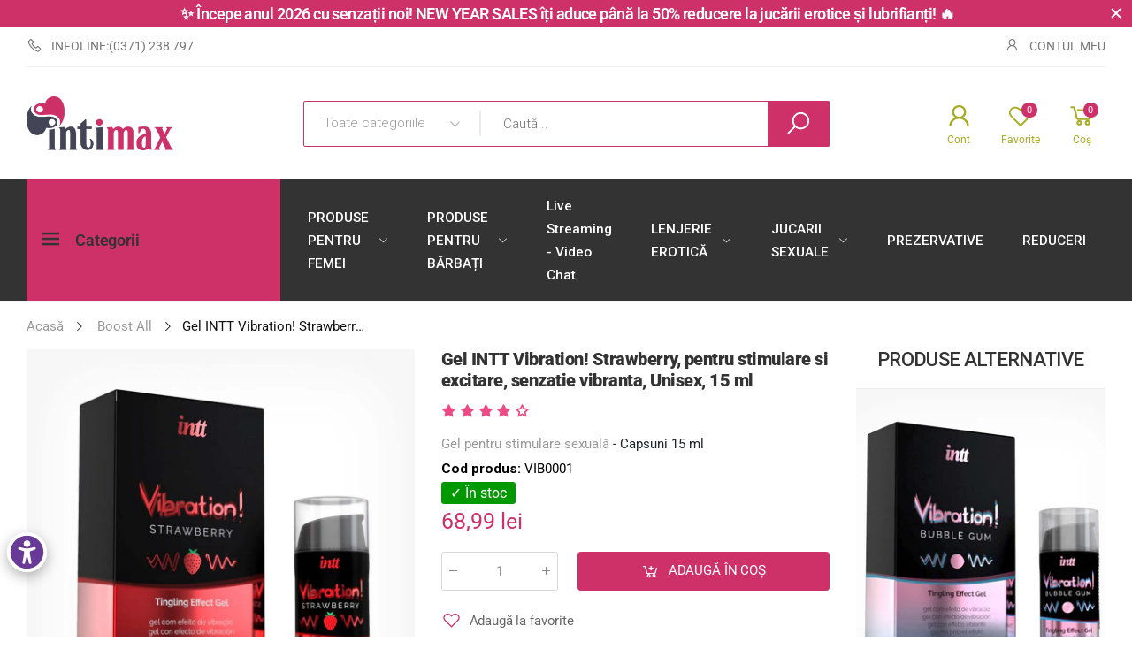

--- FILE ---
content_type: text/html; charset=utf-8
request_url: https://intimax.ro/products/gel-intt-vibration-strawberry-pentru-stimulare-si-excitare-cu-efect-de-incalzire-unisex-15-ml?view=stickyATC
body_size: 1363
content:
<style data-shopify>.kt-stickyAddCart [data-n-opt] {display: block;}.kt-stickyAddCart .entry-price ins {font-size: 1.6rem;}.kt-stickyAddCart .entry-price del {font-size: 1.4rem;}.kt-stickyAddCart:not(.fixed) .position-fixed.bottom {bottom: -100%;}.kt-stickyAddCart:not(.fixed) .position-fixed.top {top: -100%;}.kt-stickyAddCart .position-fixed {left: 0%;z-index: 12;width: 100%;background-color: #fff;box-shadow: 0 -5px 1rem rgba(0, 0, 0, 0.05);transition: all 0.3s ease-in-out;-webkit-transition: all 0.3s cease-in-out;-o-transition: all 0.3s ease-in-out;}.kt-stickyAddCart .position-fixed.bottom {bottom: 0%;}.kt-stickyAddCart .position-fixed.top {top: 0%;box-shadow: 0 2px 1rem rgba(0, 0, 0, 0.05);}.kt-stickyAddCart .img_sticky {width: 85px;margin-bottom: 1rem;margin-top: 1rem;}.kt-stickyAddCart .title_sticky > p {font-size: 1.6rem;}.kt-stickyAddCart form .prd-variants {display: -ms-flexbox;display: flex;-ms-flex-wrap: wrap;flex-wrap: wrap;-ms-flex-pack: center;justify-content: center;width: auto;margin-top: 1.5rem;}.kt-stickyAddCart form .prd-variants > div {padding-right: 10px;padding-left: 10px;-ms-flex: 0 0 auto;flex: 0 0 auto;width: auto;max-width: 100%;margin-bottom: 0.3rem;display: block !important;}.kt-stickyAddCart form .name_option {margin-bottom: 5px;}.kt-stickyAddCart form .product-loop-variants.circle._small .swatch,.kt-stickyAddCart form .product-loop-variants.square._small .swatch {min-width: 2.6rem;min-height: 2.6rem;}.kt-stickyAddCart form .product-loop-variants.circle._small .swatch span.swatch-title,.kt-stickyAddCart form .product-loop-variants.square._small .swatch span.swatch-title {font-size: 1.2rem;}.kt-stickyAddCart form .product-loop-variants .variants_list [data-maybe-hide=true]:not(.active) {display: inline-block !important;}.kt-stickyAddCart form .product-loop-variants .variants_list .more.kt__quick-shop {display: none !important;}.kt-stickyAddCart .close {display: none;}.kt-stickyAddCart .toggle {top: 0%;left: 0;right: 0;background-color: transparent !important;color: transparent !important;padding: 1rem;height: 4rem;border: none;font-size: 2.4rem;}.kt-stickyAddCart .aspectRatio {transition: all 0.3s ease-in-out;-webkit-transition: all 0.3s cease-in-out;-o-transition: all 0.3s ease-in-out;}[dir="ltr"] .kt-stickyAddCart .quantity .control {margin-right: 2rem;}[dir="rtl"] .kt-stickyAddCart .quantity .control {margin-left: 2rem;}.kt-stickyAddCart .quantity .input-qty {border: 1px solid #d7d7d7;padding: 5px 15px 4px;background-color: rgba(255, 255, 255, 0.05);}@media (min-width: 992px) {.kt-stickyAddCart .quantity .input-qty {padding-top: 0.6rem;padding-bottom: 0.6rem;width: 10rem;}}.kt-stickyAddCart .add_to_cart_button::before {margin-right: 0.9rem;margin-top: -0.2rem;font-size: 1.8rem;}@media only screen and (max-width: 767px) {.kt-stickyAddCart .quantity .input-qty {width: 85px;}.kt-stickyAddCart .add_to_cart_button,.kt-stickyAddCart button.toggle {width: 100%;height: 100%;}.kt-stickyAddCart .add_to_cart_button:before,.kt-stickyAddCart button.toggle:before {margin-right: 0.9rem;font-size: 1.8rem;}.kt-stickyAddCart .hasqty .btns-wrapper {-ms-flex: 0 0 -webkit-calc(100% - 110px);flex: 0 0 -webkit-calc(100% - 110px);max-width: -webkit-calc(100% - 110px);}.kt-stickyAddCart .position-fixed {padding-bottom: 1.5rem;}}.kt-stickyAddCart .infor {display: none;}@media (min-width: 768px) {.kt-stickyAddCart .infor {display: block;}}body.show-stickyAddCart .kt-stickyAddCart .position-fixed.bottom .toggle i::before {content: "\f110";}body.show-stickyAddCart .kt-stickyAddCart .position-fixed.top .toggle i::before {content: "\e801";}body.show-stickyAddCart .kt-stickyAddCart .toggle {display: none;}body.show-stickyAddCart .kt-stickyAddCart .close {display: block;}body.show-stickyAddCart #bg-overlay {position: fixed;z-index: 11;background-color: rgba(0, 0, 0, 0.2);-webkit-animation: opacity1 0.3s forwards;animation: opacity1 0.3s forwards;}.styleDarken .kt-stickyAddCart .position-fixed, .kt-stickyAddCart.darken .position-fixed {background-color: #333;box-shadow: 0 -5px 1rem rgba(255, 255, 255, 0.05);}.styleDarken .kt-stickyAddCart .position-fixed.top, .kt-stickyAddCart.darken .position-fixed.top {box-shadow: 0 5px 1rem rgba(255, 255, 255, 0.05);}.styleDarken .kt-stickyAddCart .title_sticky, .kt-stickyAddCart.darken .title_sticky {color: #fff;}.styleDarken .kt-stickyAddCart .price ins, .kt-stickyAddCart.darken .price ins {color: #eee;}.styleDarken .kt-stickyAddCart .quantity .input-qty, .kt-stickyAddCart.darken .quantity .input-qty {border-color: rgba(215, 215, 215, 0.5);}.styleDarken .kt-stickyAddCart form .name_option, .kt-stickyAddCart.darken form .name_option {color: #fff;}.styleDarken .kt-stickyAddCart .product-loop-variants.circle[data-usecolor=false] li.swatch-on-grid .swatch, .styleDarken .kt-stickyAddCart .product-loop-variants.square[data-usecolor=false] li.swatch-on-grid .swatch, .kt-stickyAddCart.darken .product-loop-variants.circle[data-usecolor=false] li.swatch-on-grid .swatch, .kt-stickyAddCart.darken .product-loop-variants.square[data-usecolor=false] li.swatch-on-grid .swatch {background-color: #424242;}.styleDarken .kt-stickyAddCart .product-loop-variants.circle[data-usecolor=false] li.swatch-on-grid.active .swatch, .styleDarken .kt-stickyAddCart .product-loop-variants.square[data-usecolor=false] li.swatch-on-grid.active .swatch, .kt-stickyAddCart.darken .product-loop-variants.circle[data-usecolor=false] li.swatch-on-grid.active .swatch, .kt-stickyAddCart.darken .product-loop-variants.square[data-usecolor=false] li.swatch-on-grid.active .swatch {color: #666;background-color: #f7f8fa;}</style>
<div class="kt-stickyAddCart product-inner light" data-href="gel-intt-vibration-strawberry-pentru-stimulare-si-excitare-cu-efect-de-incalzire-unisex-15-ml" data-show-name="true" data-ktlz="onLoad">
  <form method="post" action="/cart/add" id="ProductSection-6712442322990-product-template" class="form form-ajax-- ktlz-form-pid-6712442322990" data-p-id="6712442322990" data-section-id="-6712442322990-product-template" data-options="1" data-pr-vrs="">
    <div class="position-fixed bottom">
      <button class="close" aria-label="Close" type="button"></button>
      <div class="container position-relative"><div class="row align-items-center justify-content-between">
          <div class="col-12 col-md-7 infor">
            <div class="row align-items-center"><div class="col-auto">
                <div class="img_sticky product-thumb"><a class="aspectRatio" href="/products/gel-intt-vibration-strawberry-pentru-stimulare-si-excitare-cu-efect-de-incalzire-unisex-15-ml" title="Gel INTT Vibration! Strawberry, pentru stimulare si excitare, senzatie vibranta, Unisex, 15 ml" aria-label="Gel INTT Vibration! Strawberry, pentru stimulare si excitare, senzatie vibranta, Unisex, 15 ml" style="padding-bottom: 100.0%;"><div class="primary-thumb" data-ogr="//intimax.ro/cdn/shop/products/Vibration-Gel-capsuni.jpg?v=1636020111"><img width="1000" height="1000" class="lazyload mll-lz nonwidth" src="[data-uri]" data-src="//intimax.ro/cdn/shop/products/Vibration-Gel-capsuni_{width}x.jpg?v=1636020111" data-widths="[360, 540, 720]" data-aspectratio="1.0" data-sizes="auto" alt="Gel INTT Vibration! Strawberry, pentru stimulare si excitare, senzatie vibranta, Unisex, 15 ml" style="padding-bottom:100.0%">
  </div></a></div>
              </div><div class="col">
                <div class="title_sticky mt-2 mb-2">
                  <p class="m-0">Gel INTT Vibration! Strawberry, pentru stimulare si excitare, senzatie vibranta, Unisex, 15 ml</p><div class="entry-price price">
  <ins class="ProductPrice-product-template">68,99 lei</ins>
  <del class="ComparePrice-product-template d-none">0,00 lei</del><span class="UnitPrice-product-template text-nowrap d-none">(<span class="unit_price"></span> / <span class="base_unit"></span>)
  </span><div class="product__policies">TVA inclus.<a href="/policies/shipping-policy">Livrarea</a> calculată la finalizarea comenzii.</div></div></div>
              </div>
            </div>
          </div>
          <div class="col-12 col-md-5 text-right btns-group hasqty pt-1 pt-sm-0">
            <div class="row no-gutters justify-content-end">
              <div class="quantity js-product-form__item--quantity col-auto">
                <div class="control">
                  <a class="btn-number qtyminus quantity-minus" href="#"></a>
                  <input type="text" data-step="1" name="quantity" data-min="1" value="1" class="input-qty input-text qty text" size="4" pattern="[0-9]*">
                  <input type="hidden" name="id" value="39594192961582">
                  <a class="btn-number qtyplus quantity-plus" href="#"></a>
                </div>
              </div><div class="col-auto btns-wrapper position-relative pl-0 pl-md-1"><input type="hidden" name="id" value="39594192961582"><input type="hidden" name="quantity" value="1"><div data-submit class=" btn btn-primary fkt-cart-plus text-uppercase btn-onclick add_to_cart_button addItemAjax" data-vrid="39594192961582" data-pid="6712442322990"><span class="text-nowrap addItemAjax-text">Adaugă în coș</span></div></div>
            </div>
          </div>
        </div>
      </div>
    </div>
  </form>
</div>

--- FILE ---
content_type: text/css
request_url: https://intimax.ro/cdn/shop/t/51/assets/md_prd_card_grid.min.css?v=13278831200316258671769097261
body_size: 7526
content:
.product-thumb [data-href],[data-submit]{cursor:pointer}.grid-item{width:100%}.grid-item .rating{line-height:1}.grid-item .rating>div:last-child,.grid-item .rating>span:last-child{margin-bottom:1.3rem}.grid-item [data-rating] .spr-badge-caption{display:none}.grid-item .add_to_cart_button{min-width:auto}.grid-item .add_to_cart_button::before{font-size:1.8rem;margin:-.2rem .5rem 0}.grid-item .product-name{font-weight:400;font-size:1.6rem;line-height:1.25;letter-spacing:-.01em;margin-bottom:.2rem}.grid-item .product-name a{color:inherit}.product-card{position:relative;background-color:var(--bg)}[grid-info=text-center] .product-card{text-align:center}[grid-info=text-center] .product-card .content__variants_list,[grid-info=text-center] .product-card .product-price,[grid-info=text-center] .product-card .product-price-rate,[grid-info=text-center] .product-card .ratings-container{justify-content:center;-ms-flex-pack:center}[grid-name-opt=false] .product .name_option{display:none}[grid-name-opt=false] .product .product-loop-variants{margin-bottom:0}[grid-ol-first-opt=true] .prd--option2,[grid-ol-first-opt=true] .prd--option3{display:none}[grid-ol-first-opt=true] .prd--option1{margin-bottom:.5rem}.product{-webkit-transition:all .3s;transition:all .3s}@media (hover:none){.product{-webkit-box-shadow:0 5px 20px rgba(0,0,0,.05);box-shadow:0 5px 20px rgba(0,0,0,.05)}}.product:hover{z-index:1;-webkit-box-shadow:0 5px 20px rgba(0,0,0,.05);box-shadow:0 5px 20px rgba(0,0,0,.05)}.product:hover .product-thumb .cta-btn{top:2rem;right:2rem;opacity:1;visibility:visible;pointer-events:auto}.product-card.smallCard:hover .product-thumb .cta-btn{top:1rem!important;right:1rem!important}.product-card.smallCard .product-thumb .cta-btn .compare{display:none}.product-thumb{position:relative;display:inline-block;vertical-align:top;width:100%;overflow:hidden;z-index:0}.product-thumb .second-thumb img.lazyloading+.loading-img{position:absolute;top:50%;left:50%;margin-top:-17px;margin-left:-17px;z-index:11;width:35px;height:35px;background-size:contain;background-repeat:no-repeat}@media (hover:none){.second-thumb{display:none}.product-name{/*overflow:hidden;text-overflow:ellipsis;max-height:4rem;*/display:-webkit-box;/*-webkit-line-clamp:2;*/-webkit-box-orient:vertical}}.smallCard .product-name{overflow:hidden;text-overflow:ellipsis;max-height:6rem;display:-webkit-box;-webkit-line-clamp:3;-webkit-box-orient:vertical}.flashs{position:absolute;top:1rem;left:1rem;font-weight:400;font-size:1.3rem;line-height:1.6rem;letter-spacing:-.01em;min-width:45px;text-align:center;z-index:1}.flashs>span{justify-content:center;-ms-flex-pack:center;align-items:center;-ms-flex-align:center;display:flex;display:-ms-flexbox;padding:.5rem .9rem}.flashs>span+span{margin-top:.8rem}[grid-flash="01"] .flashs>span{line-height:1.4;border-radius:0;width:auto;height:auto;transform:none}[grid-flash="02"] .flashs>span{line-height:1.4;border-radius:50px;width:4.6rem;height:4.6rem}[grid-flash="02"] .flashs .sold-out{display:none}[grid-flash="03"] .flashs>span{border-radius:2px}[grid-flash="04"] .flashs>span{border-radius:2px;transform:skewX(-10deg);border-radius:.3rem}.onexclusive,.onnew,.onsale{text-align:center;padding:3px 10px;color:#fffefe}.product-vendor{color:#999;font-weight:300;font-size:1.3rem;line-height:1.2;letter-spacing:-.01em;margin-bottom:.3rem}.product-vendor a{color:inherit;line-height:24px}.product-vendor a:focus,.product-vendor a:hover{color:#666}.product-body{position:relative;display:flex;display:-ms-flexbox;flex-wrap:wrap;-ms-flex-wrap:wrap;padding:1rem 1rem 1.6rem;-webkit-transition:all .35s ease;transition:all .35s ease}.product-body>*{--width:100%;flex:1 1 100%;max-width:var(--width)}.product-price{display:-webkit-box;display:-ms-flexbox;display:flex;-webkit-box-align:center;-ms-flex-align:center;align-items:center;-ms-flex-flow:wrap;flex-flow:wrap;font-weight:400;font-size:1.6rem;line-height:1.25;margin-bottom:1.3rem}.product-price del{margin-left:1rem;font-weight:300;color:#aaa}.product-price del span{text-decoration:line-through}.product-price ins{float:left;text-decoration:none}.product-price span.from-title{padding-right:5px}@media (min-width:576px){.product-price .price{font-size:1.6rem}}.product-price.product-price-out del,.product-price.product-price-out ins{color:#ccc}.product-price.product-price-out del span,.product-price.product-price-out ins span{color:#ccc}.product-price span[class^=UnitPrice-]{font-size:1.3rem}span[class^=UnitPrice-]{color:#999;display:block;width:100%}.out-text{display:block;width:100%;font-size:1.3rem;margin-top:.2rem}.product-card.normalCard [data-rating] .spr-badge-caption{display:inline-block}.product-card.normalCard .flashs{top:2rem;left:2rem}.product-card.hugeCard .product-cta-wrapper.btns_3 .btn-product,.product-card.largeCard .product-cta-wrapper.btns_3 .btn-product{padding-top:1.9rem;padding-bottom:1.9rem}.product-card.hugeCard [data-rating] .spr-badge-caption,.product-card.largeCard [data-rating] .spr-badge-caption{display:inline-block}.product-card.hugeCard .product-body,.product-card.largeCard .product-body{padding-right:2rem;padding-left:2rem}.product-card.hugeCard .flashs,.product-card.largeCard .flashs{top:2rem;left:2rem}.ktlz:not(.ktlz-loaded) .btn-onclick{pointer-events:none}.product-loop-variants:last-of-type{margin-bottom:5px}.prd-variants{width:100%}.prd-variants>div{min-height:24px;margin-bottom:1.3rem;line-height:1}.product-thumb .cta-btn{position:absolute;z-index:1;top:1rem;right:1rem}@media (hover:hover){.product-thumb .cta-btn{top:2rem;right:2rem;opacity:0;visibility:hidden;pointer-events:none;transition:all .3s ease;-ms-transition:all .3s ease;-webkit-transition:all .3s ease}.product-thumb .product-cta-wrapper{position:absolute;left:0;right:0;bottom:0;background-color:rgba(255,255,255,.95);z-index:10;opacity:0;visibility:hidden;transform:translateY(100%);-webkit-transform:translateY(100%);transition:all .35s ease;-webkit-transition:all .35s ease}}.product-thumb .product-countdown{position:absolute;bottom:1rem;left:0;right:0;opacity:1;transition:opacity .3s ease;-ms-transition:opacity .3s ease;-webkit-transition:opacity .3s ease}.product-thumb .kt_countdown.style01{margin:0 -4px}.product-thumb .kt_countdown.style01 .block{width:5.5rem;padding-top:1.5rem;padding-bottom:1.5rem;border-radius:4px;margin:0 .4rem;font-weight:300;font-size:1rem;background-color:rgba(255,255,255,.9)}.product-thumb .kt_countdown.style01 span.sign{color:#fff}.product-thumb .kt_countdown.style01 span.flip-top{font-size:1.8rem;font-weight:500}.product-thumb .kt_countdown.style01 span.label{overflow:hidden;text-overflow:ellipsis}.product-thumb .product-countdown.style02 .product-grid-countdown{border-radius:3px;background-color:rgba(255,255,255,.9);line-height:normal;text-align:center;padding:.5rem .5rem}.product-thumb .product-countdown.style02 .label_countdown{font-size:1.3rem;line-height:1.2;margin-bottom:.3rem;text-transform:lowercase}.product-thumb .product-countdown.style02 .kt_countdown{line-height:1;font-weight:500}.product-thumb .product-countdown.style02 .flip-top{font-size:1.4rem}.product-thumb .product-countdown.style02 .label{font-size:1.4rem}.product-thumb .product-countdown.style02 .block:after{top:0}.product-thumb .product-countdown.style05{bottom:0}.product-thumb .product-countdown.style05 .product-grid-countdown{width:100%;max-width:32rem}.product-thumb .product-countdown.style05 .kt_countdown.style05 .block{min-width:auto}.product-thumb .product-countdown.style06 .kt_countdown.style06 .flip-top{color:#fff}.product-thumb .product-countdown.style06 .kt_countdown.style06 .sign{color:#333;font-size:1.6rem}.product-thumb .product-countdown.style06 .kt_countdown.style06 .block{color:#fff;background-color:rgba(204,102,102,.85)}.body-variant-hidden .product-cta-wrapper,.product-thumb .product-cta-wrapper{display:-webkit-box;display:-ms-flexbox;display:flex;-webkit-box-align:center;-ms-flex-align:center;align-items:center}.body-variant-hidden .btn-product,.product-thumb .btn-product{display:-webkit-box;display:-ms-flexbox;display:flex;-webkit-box-align:center;-ms-flex-align:center;align-items:center;-webkit-box-pack:center;-ms-flex-pack:center;justify-content:center;-webkit-box-flex:1;-ms-flex-positive:1;flex-grow:1;-ms-flex-preferred-size:0;flex-basis:0;-ms-flex-wrap:wrap;flex-wrap:wrap;padding:1rem .5rem;font-size:1.8rem;line-height:1;text-align:center;background-color:transparent;border:none;box-shadow:none;cursor:pointer}.body-variant-hidden .btn-product:before,.product-thumb .btn-product:before{margin-right:.9rem;font-size:1.8rem}.body-variant-hidden .btn-product+.btn-product,.product-thumb .btn-product+.btn-product{border-left:1px solid #e5e5e5}.body-variant-hidden .add_to_cart_button:before,.product-thumb .add_to_cart_button:before{content:'\e812';font-family:molla}.body-variant-hidden .product-cta-wrapper span{display:none;font-size:1.3rem;min-width:6.5rem}.product-card.hugeCard .product-thumb .style02 .product-grid-countdown,.product-card.largeCard .product-thumb .style02 .product-grid-countdown,.product-card.normalCard .product-thumb .style02 .product-grid-countdown{min-width:20rem}.btn-product-icon{color:var(--color,--btn_color);background-color:var(--color_bg,--btn_color_bg);border:thin solid var(--border,--btn_border);position:relative;display:-webkit-box;display:-ms-flexbox;display:flex;-webkit-box-align:center;-ms-flex-align:center;align-items:center;-webkit-box-pack:center;-ms-flex-pack:center;justify-content:center;width:3rem;height:3rem;padding:0;font-size:1.6rem;line-height:1;-webkit-transition:all .35s ease;transition:all .35s ease;padding:0;border-radius:50%;outline:0!important;cursor:pointer}.btn-product-icon:before{font-family:molla}.btn-product-icon span{display:none}.btn-product-icon+.btn-product-icon{margin-top:1rem}.btn-product-icon:not(:disabled):not(.disabled):active:focus{box-shadow:none}.btn-expandable{position:relative}.btn-expandable span{position:absolute;right:100%;top:-1px;bottom:-1px;display:inline-block;line-height:3rem;font-weight:300;font-size:1.1rem;white-space:nowrap;letter-spacing:0;padding-left:1.8rem;padding-right:.4rem;-webkit-transition:all .35s ease,color 0s ease;transition:all .35s ease,color 0s ease;opacity:0;visibility:hidden;border-top-left-radius:30px;border-bottom-left-radius:30px;-webkit-transform:translateX(15px);transform:translateX(15px);z-index:-1}.btn-expandable:focus,.btn-expandable:hover{border-top-left-radius:0;border-bottom-left-radius:0}.btn-expandable:focus span,.btn-expandable:hover span{visibility:visible;opacity:1;-webkit-transform:translateX(0);transform:translateX(0)}.btn-expandable.loading>span{color:#fff}.product-card.smallCard .kt_countdown.style01 .block:nth-child(7),.product-card.smallCard .kt_countdown.style01 .sign:nth-child(6){display:none}.p-style-01 .smallCard .product-grid-countdown .kt_countdown.style01 .block,.p-style-02 .smallCard .product-grid-countdown .kt_countdown.style01 .block{width:3.5rem;padding-top:1rem;padding-bottom:1rem}.p-style-01 .product-body{padding:0 0 1rem}@media (hover:hover){.p-style-01 .product-body{padding:1rem 1rem 0}}@media (hover:none){.p-style-01 .product-body>*{padding-left:1rem;padding-right:1rem}}.p-style-01 .btn-product-icon:not(:hover){border-color:#ebebeb}.p-style-01 .product-cta-wrapper{order:-1;padding-bottom:1rem;padding-left:0;padding-right:0}.p-style-01 .add_to_cart_button{padding:.5rem 1rem}.p-style-01 .hugeCard .product-body,.p-style-01 .largeCard .product-body,.p-style-01 .normalCard .product-body{padding:1rem 2rem 0}.p-style-01 .hugeCard .product-body .product-cta-wrapper,.p-style-01 .largeCard .product-body .product-cta-wrapper,.p-style-01 .normalCard .product-body .product-cta-wrapper{visibility:hidden;pointer-events:none;padding:0 2rem 2rem}.p-style-01 .hugeCard .add_to_cart_button,.p-style-01 .largeCard .add_to_cart_button,.p-style-01 .normalCard .add_to_cart_button{line-height:1;padding-top:.8rem;padding-bottom:.8rem;opacity:0;visibility:hidden;transform:translateY(100%);transition:all .3s ease;-ms-transition:all .3s ease;-webkit-transition:all .3s ease}.p-style-01 .product-price{margin-bottom:.5rem}.p-style-01 .rating>div:last-child,.p-style-01 .rating>span:last-child{margin-bottom:.5rem}.p-style-01 .prd-variants>div{margin-bottom:.5rem}.p-style-01 .prd-variants>div:last-child{margin-bottom:0}@media (hover:hover){.p-style-01 .product-body>.clearfix{padding-bottom:1.1rem}.p-style-01 .product-body .product-cta-wrapper{padding:0 1rem 1.6rem}.p-style-01 .product-cta-wrapper{position:absolute;z-index:1;top:90%;left:0;width:100%;background-color:#fff;opacity:0;transition:all .3s ease,box-shadow .35s ease;-ms-transition:all .3s ease,box-shadow .35s ease;-webkit-transition:all .3s ease,box-shadow .35s ease}.p-style-01 .product:hover .product-cta-wrapper{opacity:1;top:100%;visibility:visible;pointer-events:auto;-webkit-box-shadow:0 10px 20px rgba(0,0,0,.05);box-shadow:0 10px 20px rgba(0,0,0,.05)}.p-style-01 .product:hover .add_to_cart_button{opacity:1;visibility:visible;transform:translateY(0)}}.p-style-02 .product{height:100%}.p-style-02 .product-cta-wrapper .btn i,.p-style-02 .product-cta-wrapper .kt-button i{margin:0 5px}.p-style-02 .product-cta-wrapper .btn span,.p-style-02 .product-cta-wrapper .kt-button span{display:inline}.p-style-02 [data-rating] .spr-badge-caption{display:none}.p-style-02 .kt-wishlist{cursor:pointer;margin-top:8px;color:#999}.p-style-02 .kt-wishlist:hover{color:#666}.p-style-02 .product-thumb{padding:3rem 3rem 0}.p-style-02 .product-body{padding:1.6rem 3rem 2rem;border-bottom-right-radius:3px;border-bottom-left-radius:3px}@media (hover:hover){.p-style-02 .product-body .product-cta-wrapper{visibility:hidden;pointer-events:none;padding:.6rem 3rem 2rem}}.p-style-02 .product-countdown.style05{padding-right:3rem;padding-left:3rem}.p-style-02 .product-name{font-size:1.4rem;margin-bottom:.5rem}.p-style-02 .product-price{font-size:1.4rem;margin-bottom:.5rem}@media (hover:hover){.p-style-02 .product:hover{-webkit-box-shadow:0 2px #bdbdbd;box-shadow:0 0 2px #bdbdbd}.p-style-02 .product:hover .product-cta-wrapper{opacity:1;top:calc(100% - 2rem);top:-ms-calc(100% - 2rem);top:-webkit-calc(100% - 2rem);visibility:visible;pointer-events:auto;-webkit-box-shadow:0 2px 2px #bdbdbd;box-shadow:0 2px 2px #bdbdbd}.p-style-02 .product-cta-wrapper{position:absolute;z-index:1;border-radius:5px;top:90%;left:0;right:0;background-color:#fff;opacity:0;transition:all .3s ease,box-shadow .35s ease;-ms-transition:all .3s ease,box-shadow .35s ease;-webkit-transition:all .3s ease,box-shadow .35s ease}.p-style-02 .cta-btn{opacity:0;visibility:hidden;pointer-events:none;transition:all .3s ease;-ms-transition:all .3s ease;-webkit-transition:all .3s ease}}.p-style-02 .product{border-radius:5px;-webkit-box-shadow:0 2px #bdbdbd;box-shadow:0 0 2px #bdbdbd;margin-top:1px}.p-style-02 .product:hover{-webkit-box-shadow:0 2px #bdbdbd;box-shadow:0 0 2px #bdbdbd}@media (hover:none){.p-style-02 .product-cta-wrapper{order:-1;padding-bottom:1rem}}@media (max-width:768px){.p-style-02 .product-body{padding:1rem}.p-style-02 .product-thumb{padding-top:1rem;padding-right:1rem;padding-left:1rem}}@media (max-width:768px) and (hover:hover){.p-style-02 .product-body .product-cta-wrapper{padding-right:1rem;padding-left:1rem}}.p-style-03 .product:hover .product-cta-wrapper,.p-style-04 .product:hover .product-cta-wrapper,.p-style-05 .product:hover .product-cta-wrapper,.p-style-06 .product:hover .product-cta-wrapper{visibility:visible;opacity:1;-webkit-transform:translateY(0);transform:translateY(0)}.p-style-03 .product:hover .product-countdown,.p-style-04 .product:hover .product-countdown,.p-style-05 .product:hover .product-countdown,.p-style-06 .product:hover .product-countdown{opacity:0;visibility:hidden;pointer-events:none}@media (hover:hover){.p-style-03 .cta-btn,.p-style-04 .cta-btn,.p-style-05 .cta-btn,.p-style-06 .cta-btn{top:2rem;right:2rem}.p-style-03 .ssmallCard .product .product-thumb .cta-btn,.p-style-04 .ssmallCard .product .product-thumb .cta-btn,.p-style-05 .ssmallCard .product .product-thumb .cta-btn,.p-style-06 .ssmallCard .product .product-thumb .cta-btn{top:1rem;right:1rem}}.p-style-03 .product-body,.p-style-04 .product-body,.p-style-05 .product-body,.p-style-06 .product-body{padding:1rem 1rem 2rem}.p-style-03 .hugeCard .product-body,.p-style-03 .largeCard .product-body,.p-style-03 .normalCard .product-body,.p-style-04 .hugeCard .product-body,.p-style-04 .largeCard .product-body,.p-style-04 .normalCard .product-body,.p-style-05 .hugeCard .product-body,.p-style-05 .largeCard .product-body,.p-style-05 .normalCard .product-body,.p-style-06 .hugeCard .product-body,.p-style-06 .largeCard .product-body,.p-style-06 .normalCard .product-body{padding:1rem 2rem 2rem}.p-style-03 .hugeCard .add_to_cart_button,.p-style-03 .largeCard .add_to_cart_button,.p-style-03 .normalCard .add_to_cart_button,.p-style-04 .hugeCard .add_to_cart_button,.p-style-04 .largeCard .add_to_cart_button,.p-style-04 .normalCard .add_to_cart_button,.p-style-05 .hugeCard .add_to_cart_button,.p-style-05 .largeCard .add_to_cart_button,.p-style-05 .normalCard .add_to_cart_button,.p-style-06 .hugeCard .add_to_cart_button,.p-style-06 .largeCard .add_to_cart_button,.p-style-06 .normalCard .add_to_cart_button{min-height:4.6rem}.p-style-03 .rating>div:last-child,.p-style-03 .rating>span:last-child,.p-style-04 .rating>div:last-child,.p-style-04 .rating>span:last-child,.p-style-05 .rating>div:last-child,.p-style-05 .rating>span:last-child,.p-style-06 .rating>div:last-child,.p-style-06 .rating>span:last-child{margin-bottom:0}.p-style-03 .product-thumb{border:1px solid #ebebeb}.p-style-03 .product-body .rating>div:last-child,.p-style-03 .product-body .rating>span:last-child{padding:0}.p-style-03 .hugeCard .rating>div:last-child,.p-style-03 .hugeCard .rating>span:last-child,.p-style-03 .largeCard .rating>div:last-child,.p-style-03 .largeCard .rating>span:last-child,.p-style-03 .normalCard .rating>div:last-child,.p-style-03 .normalCard .rating>span:last-child{padding:.6rem 2rem 2rem}@media (hover:hover){.p-style-03 .rating{position:absolute;top:90%;left:0;width:100%;background-color:#fff;opacity:0;visibility:hidden;pointer-events:none;transition:all .3s ease,box-shadow .35s ease;-ms-transition:all .3s ease,box-shadow .35s ease;-webkit-transition:all .3s ease,box-shadow .35s ease}.p-style-03 .product:hover .rating{opacity:1;top:calc(100% - 2rem);top:-ms-calc(100% - 2rem);top:-webkit-calc(100% - 2rem);visibility:visible;pointer-events:auto;-webkit-box-shadow:0 10px 10px rgba(0,0,0,.05);box-shadow:0 10px 10px rgba(0,0,0,.05)}}.p-style-04 .product{height:100%}.p-style-04 .product-vendor{font-weight:400}.p-style-04 .product-vendor a{line-height:1.2}.p-style-04 .product-name{font-size:1.4rem;letter-spacing:0;font-weight:500;margin-bottom:0}.p-style-04 .product-price{font-size:1.4rem;margin-bottom:0}.p-style-04 .product-body{padding-top:1.6rem}.p-style-04 .product-body .product-variants-wrapper{padding:1.2rem 0 0}.p-style-04 .smallCard .product-variants-wrapper{padding:.8rem 0 0}.p-style-04 .hugeCard .product-body,.p-style-04 .largeCard .product-body,.p-style-04 .normalCard .product-body{padding-top:1.6rem}.p-style-04 .add_to_cart_button{min-height:4.2rem}.p-style-04 .add_to_cart_button::before{margin:0 9px;display:inline-block;margin-top:-.1rem}.p-style-04 .add_to_cart_button span{font-size:1.4rem;text-transform:lowercase}.p-style-04 .border-bottom{border-bottom-color:#ebebeb!important}.p-style-05 .product-body{padding-top:2rem}.p-style-05 .hugeCard .product-body,.p-style-05 .largeCard .product-body,.p-style-05 .normalCard .product-body{padding-top:2rem}.p-style-05 .hugeCard .add_to_cart_button,.p-style-05 .largeCard .add_to_cart_button,.p-style-05 .normalCard .add_to_cart_button{min-height:4.2rem}.p-style-05 .hugeCard .add_to_cart_button span,.p-style-05 .largeCard .add_to_cart_button span,.p-style-05 .normalCard .add_to_cart_button span{font-size:1.4rem}.p-style-05 .hugeCard [data-rating] .spr-badge-caption,.p-style-05 .largeCard [data-rating] .spr-badge-caption,.p-style-05 .normalCard [data-rating] .spr-badge-caption{display:initial;white-space:nowrap}.p-style-05 .product-inner .product-name{margin-bottom:.8rem}.p-style-05 .product-price{margin-bottom:.2rem}.p-style-05 .add_to_cart_button:before{display:none}.p-style-05 .rating>div:last-child,.p-style-05 .rating>span:last-child{margin-bottom:.8rem!important}.p-style-06 .ssmallCard .product .product-thumb .cta-btn,.p-style-07 .ssmallCard .product .product-thumb .cta-btn{top:2rem;right:1rem}.p-style-06 .rating>div:last-child,.p-style-06 .rating>span:last-child,.p-style-07 .rating>div:last-child,.p-style-07 .rating>span:last-child{margin-bottom:.5rem}.p-style-06 .product-price,.p-style-07 .product-price{margin-bottom:.6rem}.p-style-06 .product:hover,.p-style-07 .product:hover{box-shadow:none}.p-style-06 .hugeCard .add_to_cart_button,.p-style-06 .largeCard .add_to_cart_button,.p-style-06 .normalCard .add_to_cart_button,.p-style-07 .hugeCard .add_to_cart_button,.p-style-07 .largeCard .add_to_cart_button,.p-style-07 .normalCard .add_to_cart_button{min-height:4.2rem}.p-style-06 .hugeCard .add_to_cart_button span,.p-style-06 .largeCard .add_to_cart_button span,.p-style-06 .normalCard .add_to_cart_button span,.p-style-07 .hugeCard .add_to_cart_button span,.p-style-07 .largeCard .add_to_cart_button span,.p-style-07 .normalCard .add_to_cart_button span{font-size:1.4rem}.p-style-06 .add_to_cart_button:before,.p-style-07 .add_to_cart_button:before{line-height:1;font-size:2rem;transition:font-size .3s ease;-ms-transition:font-size .3s ease;-webkit-transition:font-size .3s ease}.p-style-06 .add_to_cart_button:not(:hover):before,.p-style-07 .add_to_cart_button:not(:hover):before{font-size:0}.p-style-06 .product{-webkit-box-shadow:none!important;box-shadow:none!important}.p-style-07 .product{-webkit-box-shadow:none!important;box-shadow:none!important}.p-style-07 .product:hover .product-cta-wrapper{visibility:visible;opacity:1;-webkit-transform:translateY(0);transform:translateY(0)}.p-style-07 .product:hover .product-countdown{opacity:0}.p-style-07 .product-body{padding:1.2rem 0 1rem}.p-style-07 [data-rating] .spr-badge-caption{display:none!important}.p-style-07 .add_to_cart_button{border-color:transparent;background-color:rgba(255,255,255,.8)}.p-style-07 .add_to_cart_button:hover{color:var(--primary)}.p-style-07 .product-price{margin-bottom:0;font-size:1.4rem}.p-style-07 .rating>div:last-child,.p-style-07 .rating>span:last-child{margin-left:1rem;margin-bottom:0}.p-style-07 .prd-variants>div{margin-bottom:.2rem}.p-style-07 .product-inner .product-vendor{margin-bottom:0;text-transform:uppercase}.p-style-07 .product-inner .product-name{font-size:1.4rem;margin-bottom:.6rem}.p-style-07 .product-inner .product-name:hover{color:var(--primary)}.p-style-08 .product:hover .product-cta-wrapper,.p-style-09 .product:hover .product-cta-wrapper,.p-style-10 .product:hover .product-cta-wrapper{visibility:visible;opacity:1;-webkit-transform:translateY(0);transform:translateY(0)}.p-style-08 .product:hover .product-countdown,.p-style-09 .product:hover .product-countdown,.p-style-10 .product:hover .product-countdown{opacity:0;visibility:hidden;pointer-events:none}.p-style-08 .ssmallCard .product .product-thumb .cta-btn,.p-style-09 .ssmallCard .product .product-thumb .cta-btn,.p-style-10 .ssmallCard .product .product-thumb .cta-btn{top:2rem;right:1rem}.p-style-08 .product-cta-wrapper,.p-style-09 .product-cta-wrapper,.p-style-10 .product-cta-wrapper{background-color:transparent}.p-style-08 .product-body,.p-style-09 .product-body,.p-style-10 .product-body{padding:1rem 1rem 2rem;border-radius:0 0 3px 3px}.p-style-08 .smallCard .product-thumb,.p-style-09 .smallCard .product-thumb,.p-style-10 .smallCard .product-thumb{padding:1rem 1rem 0}.p-style-08 .hugeCard .product-body,.p-style-08 .largeCard .product-body,.p-style-08 .normalCard .product-body,.p-style-09 .hugeCard .product-body,.p-style-09 .largeCard .product-body,.p-style-09 .normalCard .product-body,.p-style-10 .hugeCard .product-body,.p-style-10 .largeCard .product-body,.p-style-10 .normalCard .product-body{padding:1rem 2rem 2rem}.p-style-08 .product-thumb,.p-style-09 .product-thumb,.p-style-10 .product-thumb{padding:2rem 2rem 0}@media (hover:hover){.p-style-08 .product-thumb .product-cta-wrapper,.p-style-09 .product-thumb .product-cta-wrapper,.p-style-10 .product-thumb .product-cta-wrapper{padding:0 2rem}}.p-style-08 .prd-variants>div,.p-style-09 .prd-variants>div,.p-style-10 .prd-variants>div{margin-bottom:.2rem}.p-style-08 .product-vendor,.p-style-09 .product-vendor,.p-style-10 .product-vendor{margin-bottom:0}.p-style-08 .product-name,.p-style-09 .product-name,.p-style-10 .product-name{font-size:1.4rem}.p-style-08 .add_to_cart_button,.p-style-08 .kt_countdown.style05,.p-style-08 .product,.p-style-09 .add_to_cart_button,.p-style-09 .kt_countdown.style05,.p-style-09 .product,.p-style-10 .add_to_cart_button,.p-style-10 .kt_countdown.style05,.p-style-10 .product{border-radius:3px}.p-style-08 .product:hover,.p-style-09 .product:hover,.p-style-10 .product:hover{-webkit-box-shadow:0 0 20px rgba(0,0,0,.05);box-shadow:0 0 20px rgba(0,0,0,.05)}.p-style-08 .product{height:100%}.p-style-08 .product-name{font-weight:400;margin-bottom:.2rem}.p-style-08 .product-price{margin-bottom:1rem;font-size:1.4rem}.p-style-08 .rating>div:last-child,.p-style-08 .rating>span:last-child{margin-bottom:1rem}.p-style-08 .smallCard .product-body{padding-left:2rem;padding-right:2rem;padding-bottom:1.8rem}.p-style-08 .btn-outline-primary-2:not(:hover){--color_bg:rgba(255, 255, 255, 0.8)}@media (hover:none){.p-style-08 .product-body{padding-left:1rem!important;padding-right:1rem!important;padding-bottom:1.5rem!important}}.p-style-09 .product{height:100%}.p-style-09 .product-name{font-weight:400;margin-bottom:.3rem}.p-style-09 .product-inner .product-vendor{text-transform:uppercase}.p-style-09 .product-vendor:not(:hover){color:#ccc}.p-style-09 .product-price{font-size:1.4rem;margin-bottom:.8rem;margin-right:0}.p-style-09 .product-countdown.style05{padding-right:2rem;padding-left:2rem}.p-style-09 .rating>div:last-child,.p-style-09 .rating>span:last-child{margin-bottom:.8rem}.p-style-10 .product{height:100%}.p-style-10 .product-body{padding:.9rem 1rem 2rem;border-radius:0}.p-style-10 .product-name{font-weight:400;line-height:1.4;margin-bottom:.2rem}.p-style-10 .product-price{font-size:1.4rem;margin-bottom:.2rem}.p-style-10 .rating>div:last-child,.p-style-10 .rating>span:last-child{margin-bottom:.2rem}.p-style-10 .product-countdown.style05{padding-right:1rem;padding-left:1rem}.p-style-10 .smallCard .product-thumb{padding:.9rem .9rem 0}@media (hover:hover){.p-style-10 .smallCard .product-thumb .product-cta-wrapper{padding:0 .9rem}}.p-style-10 .hugeCard .product-body,.p-style-10 .largeCard .product-body,.p-style-10 .normalCard .product-body{padding:.9rem 2rem 2rem}.p-style-10 .product-thumb{padding:.9rem .9rem 0}@media (hover:hover){.p-style-10 .product-thumb .product-cta-wrapper{padding:0 .9rem}}.p-style-10 .add_to_cart_button,.p-style-10 .kt_countdown.style05,.p-style-10 .product{border-radius:0}.p-style-10 .btn-product-icon{--color:#fff}.p-style-11 .product:hover .product-cta-wrapper,.p-style-12 .product:hover .product-cta-wrapper,.p-style-13 .product:hover .product-cta-wrapper,.p-style-14 .product:hover .product-cta-wrapper{visibility:visible;opacity:1;-webkit-transform:translateY(0);transform:translateY(0)}.p-style-11 .product:hover .product-countdown,.p-style-12 .product:hover .product-countdown,.p-style-13 .product:hover .product-countdown,.p-style-14 .product:hover .product-countdown{opacity:0;visibility:hidden;pointer-events:none}.p-style-11 .ssmallCard .product .product-thumb .cta-btn,.p-style-12 .ssmallCard .product .product-thumb .cta-btn,.p-style-13 .ssmallCard .product .product-thumb .cta-btn,.p-style-14 .ssmallCard .product .product-thumb .cta-btn{top:2rem;right:1rem}.p-style-11 .product-loop-variants:last-of-type,.p-style-12 .product-loop-variants:last-of-type,.p-style-13 .product-loop-variants:last-of-type,.p-style-14 .product-loop-variants:last-of-type{margin-bottom:5px}.p-style-11 .prd-variants,.p-style-12 .prd-variants,.p-style-13 .prd-variants,.p-style-14 .prd-variants{width:100%}.p-style-11 .prd-variants>div,.p-style-12 .prd-variants>div,.p-style-13 .prd-variants>div,.p-style-14 .prd-variants>div{min-height:24px;margin-bottom:1.3rem;line-height:1}.p-style-11 .prd-variants>div.rating,.p-style-12 .prd-variants>div.rating,.p-style-13 .prd-variants>div.rating,.p-style-14 .prd-variants>div.rating{min-height:auto;margin-bottom:0}.p-style-11 .prd-variants>div.rating>*,.p-style-12 .prd-variants>div.rating>*,.p-style-13 .prd-variants>div.rating>*,.p-style-14 .prd-variants>div.rating>*{margin-bottom:1.3rem}.p-style-11 .product-cta-wrapper .btn-product+.btn-product,.p-style-12 .product-cta-wrapper .btn-product+.btn-product,.p-style-13 .product-cta-wrapper .btn-product+.btn-product,.p-style-14 .product-cta-wrapper .btn-product+.btn-product{border-left-style:dashed}.p-style-11 .product-cta-wrapper .btn-product.loading span,.p-style-12 .product-cta-wrapper .btn-product.loading span,.p-style-13 .product-cta-wrapper .btn-product.loading span,.p-style-14 .product-cta-wrapper .btn-product.loading span{display:none}.p-style-11 .smallCard .product-cta-wrapper.btns_3,.p-style-12 .smallCard .product-cta-wrapper.btns_3,.p-style-13 .smallCard .product-cta-wrapper.btns_3,.p-style-14 .smallCard .product-cta-wrapper.btns_3{border-bottom:thin dashed #e5e5e5}.p-style-11 .smallCard .product-cta-wrapper.btns_3 .btn-product,.p-style-12 .smallCard .product-cta-wrapper.btns_3 .btn-product,.p-style-13 .smallCard .product-cta-wrapper.btns_3 .btn-product,.p-style-14 .smallCard .product-cta-wrapper.btns_3 .btn-product{padding-top:1rem;padding-bottom:1rem;-webkit-box-orient:vertical;-webkit-box-direction:normal;-ms-flex-direction:column;flex-direction:column}.p-style-11 .smallCard .product-cta-wrapper.btns_3 .btn-product:before,.p-style-12 .smallCard .product-cta-wrapper.btns_3 .btn-product:before,.p-style-13 .smallCard .product-cta-wrapper.btns_3 .btn-product:before,.p-style-14 .smallCard .product-cta-wrapper.btns_3 .btn-product:before{margin-right:0}.p-style-11 .smallCard .product-cta-wrapper.btns_3 .btn-product span,.p-style-12 .smallCard .product-cta-wrapper.btns_3 .btn-product span,.p-style-13 .smallCard .product-cta-wrapper.btns_3 .btn-product span,.p-style-14 .smallCard .product-cta-wrapper.btns_3 .btn-product span{margin-top:.3rem;display:none}.p-style-11 .normalCard .product-cta-wrapper.btns_3 .btn-product,.p-style-12 .normalCard .product-cta-wrapper.btns_3 .btn-product,.p-style-13 .normalCard .product-cta-wrapper.btns_3 .btn-product,.p-style-14 .normalCard .product-cta-wrapper.btns_3 .btn-product{-webkit-box-orient:vertical;-webkit-box-direction:normal;-ms-flex-direction:column;flex-direction:column}.p-style-11 .normalCard .product-cta-wrapper.btns_3 .btn-product:before,.p-style-12 .normalCard .product-cta-wrapper.btns_3 .btn-product:before,.p-style-13 .normalCard .product-cta-wrapper.btns_3 .btn-product:before,.p-style-14 .normalCard .product-cta-wrapper.btns_3 .btn-product:before{margin-right:0}.p-style-11 .normalCard .product-cta-wrapper.btns_3 .btn-product span,.p-style-12 .normalCard .product-cta-wrapper.btns_3 .btn-product span,.p-style-13 .normalCard .product-cta-wrapper.btns_3 .btn-product span,.p-style-14 .normalCard .product-cta-wrapper.btns_3 .btn-product span{margin-top:.9rem}.p-style-11 .hugeCard .product-cta-wrapper.btns_3,.p-style-11 .largeCard .product-cta-wrapper.btns_3,.p-style-11 .normalCard .product-cta-wrapper.btns_3,.p-style-12 .hugeCard .product-cta-wrapper.btns_3,.p-style-12 .largeCard .product-cta-wrapper.btns_3,.p-style-12 .normalCard .product-cta-wrapper.btns_3,.p-style-13 .hugeCard .product-cta-wrapper.btns_3,.p-style-13 .largeCard .product-cta-wrapper.btns_3,.p-style-13 .normalCard .product-cta-wrapper.btns_3,.p-style-14 .hugeCard .product-cta-wrapper.btns_3,.p-style-14 .largeCard .product-cta-wrapper.btns_3,.p-style-14 .normalCard .product-cta-wrapper.btns_3{padding:.8rem 0}.p-style-11 .aspectRatio,.p-style-12 .aspectRatio,.p-style-13 .aspectRatio,.p-style-14 .aspectRatio{z-index:0}.p-style-11 .btn-product span{color:#999;font-size:1.3rem}.p-style-11 .hugeCard .product-body,.p-style-11 .largeCard .product-body,.p-style-11 .normalCard .product-body{padding:1.6rem 2rem}.p-style-11 .product-price{margin-bottom:.8rem}.p-style-11 .rating>div:last-child,.p-style-11 .rating>span:last-child{margin-bottom:.8rem}.p-style-11 [data-rating] .spr-badge-caption{display:initial;white-space:nowrap}.p-style-12 .product{height:100%}.p-style-12 .product-body{padding-left:2rem;padding-right:2rem}.p-style-12 .product-name:hover{color:var(--primary)}.p-style-12 .rating{white-space:nowrap}.p-style-12 [data-rating] .spr-badge-caption{display:initial;white-space:nowrap}@media (max-width:767px){.p-style-12 .smallCard [data-rating] .spr-badge-caption{display:none}}.p-style-12 .product,.p-style-14 .product{border:1px solid #ebebeb;background-color:#fff}.p-style-12 .product:not(:hover),.p-style-14 .product:not(:hover){box-shadow:none!important}.p-style-12 .prd-variants>div,.p-style-13 .prd-variants>div,.p-style-14 .prd-variants>div{margin-bottom:.8rem}.p-style-12 .product-cta-wrapper,.p-style-13 .product-cta-wrapper,.p-style-14 .product-cta-wrapper{background-color:#3d3d3d;padding-top:1rem;padding-bottom:1rem}.p-style-12 .btn-product,.p-style-13 .btn-product,.p-style-14 .btn-product{color:#fff;padding-top:0;padding-bottom:0;font-size:1.3rem}.p-style-12 .btn-product span,.p-style-13 .btn-product span,.p-style-14 .btn-product span{position:relative}.p-style-12 .btn-product span:after,.p-style-13 .btn-product span:after,.p-style-14 .btn-product span:after{content:'';position:absolute;left:0;width:100%;bottom:-3px;padding-bottom:.3rem;border-bottom:1px solid transparent}.p-style-12 .btn-product+.btn-product,.p-style-13 .btn-product+.btn-product,.p-style-14 .btn-product+.btn-product{border-left-color:rgba(255,255,255,.1);border-left-style:solid!important}.p-style-12 .btn-product:hover span:after,.p-style-13 .btn-product:hover span:after,.p-style-14 .btn-product:hover span:after{border-color:#fff}.p-style-12 .smallCard .btn-product span,.p-style-13 .smallCard .btn-product span,.p-style-14 .smallCard .btn-product span{display:none}.p-style-12 .product-price,.p-style-13 .product-price,.p-style-14 .product-price{margin-bottom:.3rem}.p-style-12 .rating>div:last-child,.p-style-12 .rating>span:last-child,.p-style-13 .rating>div:last-child,.p-style-13 .rating>span:last-child,.p-style-14 .rating>div:last-child,.p-style-14 .rating>span:last-child{margin-bottom:.3rem}.p-style-13 .product-body .product-variants-wrapper>div:last-child,.p-style-13 .product-body .product-variants-wrapper>span:last-child{padding:.6rem 0 0}.p-style-13 .smallCard .product-variants-wrapper{padding:.6rem 0 0}.p-style-13 .btn-product:not(:hover){color:#ccc}.p-style-14 .product{height:100%}.p-style-14 .product-cta-wrapper{background-color:#f6f7fa}.p-style-14 .btn-product{color:#333;transition:all .3s}.p-style-14 .btn-product+.btn-product{border-left-color:rgba(0,0,0,.1)}.p-style-14 .btn-product:hover span:after{border-color:var(--primary)}.p-style-15 .product-thumb{z-index:auto}.p-style-15 .product-thumb .aspectRatio{z-index:0}.p-style-15 .product-thumb .aspectRatio::before{content:'';position:absolute;width:100%;height:100%;left:0;top:0;opacity:0;background-color:#999;transition:all .3s;z-index:1}.p-style-15 .ssmallCard .product .product-thumb .cta-btn{top:2rem;right:1rem}.p-style-15 .product-name{overflow:hidden;text-overflow:ellipsis;max-height:4.8rem;display:-webkit-box;-webkit-line-clamp:2;-webkit-box-orient:vertical;margin-bottom:1rem!important}.p-style-15 .product-name a{line-height:1.5;background-image:linear-gradient(to bottom,currentColor 0,currentColor 100%);background-size:0 1px;background-repeat:no-repeat;background-position:0 22px;transition:background-size .35s ease-out}.p-style-15 .product-name:focus a,.p-style-15 .product-name:hover a{background-size:100% 1px}.p-style-15 .product-price{margin-bottom:0;padding-bottom:.5rem;font-weight:500}.p-style-15 .product-price del{font-weight:500}.p-style-15 .rating>div:last-child,.p-style-15 .rating>span:last-child{margin-bottom:.5rem;padding-left:1rem;padding-right:1rem}.p-style-15 .product{z-index:0;border:1px solid #eee;border-width:0 1px 1px 0;box-shadow:0 -1px #eee,-1px 0 #eee}.p-style-15 .product:hover .product-thumb .aspectRatio::before{opacity:.2}.p-style-15 .product:hover .product-body{padding:33rem 0 0 0;margin-top:-20rem}.p-style-15 .product:hover .body-variant-hidden{max-height:20rem}.p-style-15 .product-body{padding:13rem 0 0 0;overflow:hidden;display:block}.p-style-15 .product-body-wrapper{position:absolute;left:0;right:0;bottom:0;min-height:13rem;padding-bottom:0;background-color:#fff}.p-style-15 .body-variant-hidden{max-height:0;overflow:hidden;transition:all .6s ease;-ms-transition:all .6s ease;-webkit-transition:all .6s ease}.p-style-15 .product-cta-wrapper{padding-top:1.2rem;padding-bottom:1.2rem;position:relative;margin-top:1.5rem;border-top:1px solid #ebebeb}.p-style-15 .product-cta-wrapper .btn-product{padding-top:0;padding-bottom:0}.p-style-15 .product-cta-wrapper .btn-product span{font-size:1.4rem;text-transform:uppercase;border-bottom:1px solid;transition:all .3s ease;-ms-transition:all .3s ease;-webkit-transition:all .3s ease}.p-style-15 .product-cta-wrapper .btn-product:not(:hover) span{border-bottom-color:transparent}.p-style-15 .body-variant-visible,.p-style-15 .product-variants-wrapper{padding:1rem 1rem 0}.p-style-15 .prd-variants>div{margin-bottom:.3rem}.p-style-15 .hugeCard .body-variant-visible,.p-style-15 .hugeCard .product-variants-wrapper,.p-style-15 .largeCard .body-variant-visible,.p-style-15 .largeCard .product-variants-wrapper,.p-style-15 .normalCard .body-variant-visible,.p-style-15 .normalCard .product-variants-wrapper{padding-left:2rem;padding-right:2rem}.p-style-15 .hugeCard .rating>div:last-child,.p-style-15 .hugeCard .rating>span:last-child,.p-style-15 .largeCard .rating>div:last-child,.p-style-15 .largeCard .rating>span:last-child,.p-style-15 .normalCard .rating>div:last-child,.p-style-15 .normalCard .rating>span:last-child{padding-left:2rem;padding-right:2rem}.p-style-15 .hugeCard .product-cta-wrapper .btn-product span,.p-style-15 .largeCard .product-cta-wrapper .btn-product span,.p-style-15 .normalCard .product-cta-wrapper .btn-product span{font-size:1.3rem;display:block}.p-style-16 .product{box-shadow:none!important}.p-style-16 .product.text-center_ .add_to_cart_button{left:50%;transform:translateX(-50%);-ms-transform:translateX(-50%)}.p-style-16 .product:hover .product-cta-wrapper{visibility:visible;opacity:1;-webkit-transform:translateY(0);transform:translateY(0)}.p-style-16 .product:hover .add_to_cart_button{opacity:1;visibility:visible}.p-style-16 .product:hover .product-price{opacity:0}.p-style-16 .product:hover .product-countdown{opacity:0;visibility:hidden;pointer-events:none}.p-style-16 .product-body{padding:1rem 0}@media (hover:hover){.p-style-16 .ssmallCard .product .product-thumb .cta-btn{top:2rem;right:1rem}.p-style-16 .cta-btn{top:4rem;right:2rem}.p-style-16 .product-body{padding:2rem 0}}.p-style-16 .product-name{font-size:1.4rem;margin-bottom:.6rem}.p-style-16 .rating>div:last-child,.p-style-16 .rating>span:last-child{margin-bottom:.5rem}.p-style-16 .product-price{font-size:1.4rem;margin-bottom:.5rem}.p-style-16 .smallCard .product-variants-wrapper{padding:.6rem 0 0}.p-style-16 .hugeCard .add_to_cart_button span,.p-style-16 .largeCard .add_to_cart_button span,.p-style-16 .normalCard .add_to_cart_button span{font-size:1.4rem}.p-style-16 .add_to_cart_button{min-width:auto;padding:0;line-height:normal;cursor:pointer;position:absolute;top:-2px;left:0;opacity:0;visibility:hidden;-webkit-transition:all .35s ease;transition:all .35s ease}.p-style-16 .add_to_cart_button:before{margin-top:2px;order:1}.p-style-16 .quick-view:before{margin-right:1rem}.p-style-17 .add_to_cart_button span{text-transform:uppercase}.p-style-17 .product-name,.p-style-17 .product-price{margin-bottom:.2rem}.p-style-18 .add_to_cart_button::before{opacity:0;visibility:hidden;transition:all .1s}.p-style-18 .add_to_cart_button:hover::before{opacity:1;visibility:visible}.p-style-18 .add_to_cart_button span{text-transform:uppercase;transition:all .35s ease}.p-style-18 .add_to_cart_button:not(:hover) span{margin-left:-3.6rem}.p-style-18 .hugeCard .add_to_cart_button,.p-style-18 .largeCard .add_to_cart_button,.p-style-18 .normalCard .add_to_cart_button{min-height:auto}.p-style-18 .product-name{font-weight:400;font-size:1.6rem;line-height:1.25;letter-spacing:-.01em;margin-bottom:.2rem}.p-style-18 .product-price{font-size:1.6rem;line-height:1.25;margin-bottom:.1rem}.p-style-18 .product-vendor:not(:hover){color:#ccc}.p-style-19 .product{background-color:transparent;box-shadow:none}.p-style-19 .product-body{background-color:transparent}.p-style-19 .add_to_cart_button::before{opacity:0;visibility:hidden;transition:all .1s}.p-style-19 .add_to_cart_button:hover::before{opacity:1;visibility:visible}.p-style-19 .add_to_cart_button span{text-transform:uppercase;transition:all .35s ease}.p-style-19 .add_to_cart_button:not(:hover) span{margin-left:-3.6rem}.p-style-19 .hugeCard .add_to_cart_button,.p-style-19 .largeCard .add_to_cart_button,.p-style-19 .normalCard .add_to_cart_button{min-height:auto}.p-style-19 .product-name{margin-bottom:.2rem;font-weight:400}.p-style-19 .product-price{margin-bottom:.2rem}.p-style-19 .product-vendor:not(:hover){color:#ccc}.p-style-20 .product{-webkit-box-shadow:0 5px 10px rgba(0,0,0,.05);box-shadow:0 5px 10px rgba(0,0,0,.05)}@media (hover:hover){.p-style-20 .product{-webkit-box-shadow:0 5px 20px transparent;box-shadow:0 5px 20px transparent}.p-style-20 .product .product-cta-wrapper{-webkit-box-shadow:0 10px 20px transparent;box-shadow:0 10px 20px transparent}.p-style-20 .product:hover{-webkit-box-shadow:0 5px 20px rgba(0,0,0,.05);box-shadow:0 5px 20px rgba(0,0,0,.05)}.p-style-20 .product:hover .product-cta-wrapper{-webkit-box-shadow:0 10px 20px rgba(0,0,0,.05);box-shadow:0 10px 20px rgba(0,0,0,.05)}.p-style-20 .product-body{padding-left:2rem;padding-right:2rem}.p-style-20 .product-body .product-cta-wrapper{padding-left:2rem;padding-right:2rem}.p-style-20 .add_to_cart_button{max-width:21rem}}.p-style-20 .product-thumb{padding:0;border-radius:5px 5px 0 0}.p-style-20 .product-name{font-size:1.6rem}.p-style-20 .product-price{font-size:1.6rem}.p-style-20 .rating>div:last-child,.p-style-20 .rating>span:last-child{margin-bottom:.8rem}.p-style-21 .product{overflow:hidden;box-shadow:none!important}.p-style-21 .product:focus .product-cta-wrapper,.p-style-21 .product:focus .product-variants-wrapper,.p-style-21 .product:hover .product-cta-wrapper,.p-style-21 .product:hover .product-variants-wrapper{opacity:1;visibility:visible}.p-style-21 .product:focus .product-cta-wrapper+.product-variants-wrapper,.p-style-21 .product:hover .product-cta-wrapper+.product-variants-wrapper{-webkit-transform:translateY(-40px);transform:translateY(-40px);transition:all 1s cubic-bezier(0,.86,.09,.96)}@media (hover:hover){.p-style-21 .product-body{padding-left:2rem;padding-right:2rem}}.p-style-21 .product-cta-wrapper{transform:none}.p-style-21 .product-variants-wrapper{box-shadow:none!important;position:absolute;left:0;right:0;bottom:0;display:flex;align-items:center;background-color:#fff;z-index:9;opacity:0;visibility:hidden;padding-top:1rem;transition:all .3s ease}.p-style-21 .product-cta-wrapper+.product-variants-wrapper{transition:all 0s ease}.p-style-21 .add_to_cart_button{text-transform:uppercase}.p-style-21 .product-name{font-size:1.6rem}.p-style-21 .product-price{font-size:1.4rem}.p-style-26 .product{box-shadow:none!important;border-width:1px 1px 0 1px;border-style:solid;border-color:transparent}@media (hover:none){.p-style-26 .product .product-cta-wrapper{order:-1;padding-bottom:1rem}}.p-style-26 .product:hover{border-color:#ebebeb;background-color:#fff}.p-style-26 .product:hover .product-cta-wrapper{border-color:#ebebeb;background-color:#fff}.p-style-26 .product:hover .product-cta-wrapper,.p-style-26 .product:hover .product-variants-wrapper{opacity:1;visibility:visible}.p-style-26 .product:hover .product-variants-wrapper{transition:all .3s ease-in-out}@media (hover:hover){.p-style-26 .product-body{padding-left:2rem;padding-right:2rem;padding-bottom:0}.p-style-26 .product-cta-wrapper{padding-bottom:1.5rem;transform:none;opacity:0;visibility:hidden;position:absolute;border-width:0 1px 1px 1px;border-style:solid;border-color:transparent;left:-1px;right:-1px;top:100%;--width:auto;transition:opacity .3s ease}}.p-style-26 .rating>div:last-child,.p-style-26 .rating>span:last-child{margin-bottom:1rem}@media (hover:none){.p-style-26 .rating>div:last-child,.p-style-26 .rating>span:last-child{margin-bottom:.5rem}}.p-style-26 .product-variants-wrapper{box-shadow:none!important;position:absolute;left:0;right:0;bottom:0;display:flex;align-items:center;z-index:9;opacity:0;visibility:hidden;padding-top:1rem}.p-style-26 .add_to_cart_button{text-transform:uppercase}.p-style-26 .product-name{font-size:1.3rem;margin-bottom:.7rem}.p-style-26 .product-price{font-size:1.3rem;margin-bottom:.5rem}.p-style-26 .cta-btn .btn-outline-darker:not(:hover){border-color:#333}.p-style-27 .product{height:100%}.p-style-27 .product-wrapper{padding:0 1px 0 0}.p-style-27 .grid-item:first-child .product-wrapper{padding-left:1px}.p-style-27 form{display:-ms-flexbox;display:flex;-ms-flex-line-pack:justify;align-content:space-between;-ms-flex-wrap:wrap;flex-wrap:wrap;height:100%}.p-style-27 .product-thumb-body{width:100%}.p-style-27 .product{box-shadow:none!important;border-radius:0;border-width:thin;border-style:solid;border-color:#ebebeb;margin-top:0;margin:0 -1px;padding:0 1px}.p-style-27 .product:hover{border-color:#ccc;box-shadow:0 0 10px rgba(204,204,204,.25);-webkit-box-shadow:0 0 10px rgba(204,204,204,.25)}.p-style-27 .product:hover .product-cta-wrapper{top:calc(100% - 1.5rem);top:-ms-calc(100% - 1.5rem);top:-webkit-calc(100% - 1.5rem);box-shadow:0 10px 10px rgba(204,204,204,.25);-webkit-box-shadow:0 10px 10px rgba(204,204,204,.25)}@media (hover:hover){.p-style-27 .product-thumb{padding:2rem 2rem 0}.p-style-27 .product-cta-wrapper{border-radius:0;border:thin solid #ccc;border-top:0;left:-2px;right:-2px;--width:auto;z-index:1;box-shadow:0 10px 10px rgba(204,204,204,.25);-webkit-box-shadow:0 10px 10px rgba(204,204,204,.25)}.p-style-27 .product-body{padding:1.6rem 2rem 1rem}.p-style-27 .product-body .product-cta-wrapper{top:100%;padding:1.6rem 2rem 2rem}}.p-style-27 .product-price{font-weight:600;font-size:1.8rem;-ms-flex-align:end;align-items:flex-end}.p-style-27 .product-price del{font-size:1.4rem;margin-bottom:.1rem}.p-style-27 .rating>div:last-child,.p-style-27 .rating>span:last-child{margin-bottom:.8rem}.p-style-27 .sold_progress{width:100%;padding:0 2rem 1rem}.p-style-27 .sold_progress p{color:#999;margin-top:.3rem}@media (max-width:768px){.p-style-27 .p-style-27 .product-thumb{padding-top:1rem;padding-right:1rem;padding-left:1rem}}.p-style-28 .product{height:100%}.p-style-28 .product-wrapper{padding:0 1px 0 0}.p-style-28 .grid-item:first-child .product-wrapper{padding-left:1px}.p-style-28 form{display:-ms-flexbox;display:flex;-ms-flex-line-pack:justify;align-content:space-between;-ms-flex-wrap:wrap;flex-wrap:wrap;height:100%}.p-style-28 .product-thumb-body{width:100%}.p-style-28 .product{box-shadow:none!important;border-radius:0;border-width:1px;border-style:solid;border-color:#ebebeb;margin-top:0;margin:0 -1px;padding:0 1px}.p-style-28 .product:hover{border-color:#ebebeb!important;-webkit-box-shadow:0 0 10px rgba(204,204,204,.25)!important;box-shadow:0 0 10px rgba(204,204,204,.25)!important}.p-style-28 .product-body{padding:1rem}.p-style-28 .product-thumb{padding:1rem 1rem 0}.p-style-28 .product-cta-wrapper{width:100%;padding:0 1rem 1rem}.p-style-28 .product-countdown.style05{left:1rem;right:1rem}.p-style-28 .hugeCard .product-body,.p-style-28 .largeCard .product-body,.p-style-28 .normalCard .product-body{padding:1rem 2rem}.p-style-28 .hugeCard .product-thumb,.p-style-28 .largeCard .product-thumb,.p-style-28 .normalCard .product-thumb{padding:2rem 2rem 0}.p-style-28 .hugeCard .product-cta-wrapper,.p-style-28 .largeCard .product-cta-wrapper,.p-style-28 .normalCard .product-cta-wrapper{width:100%;padding:0 2rem 3rem}.p-style-28 .hugeCard .product-countdown.style05,.p-style-28 .largeCard .product-countdown.style05,.p-style-28 .normalCard .product-countdown.style05{left:2rem;right:2rem}.p-style-28 .btn-outline-primary-2{border-width:.2rem;font-weight:600}.p-style-28 .btn-outline-primary-2 i::before,.p-style-28 .btn-outline-primary-2::before{font-weight:600}.p-style-28 .btn-outline-primary-2.btn-expandable span{top:-2px;bottom:-2px}.p-style-28 .product-cta-wrapper .add_to_cart_button{padding:.5rem 1.5rem}.p-style-28 .product-vendor{color:#ccc}.p-style-28 .product-name{font-size:1.3rem;line-height:1.5;color:#222}.p-style-28 .product-price{font-weight:600;font-size:1.8rem;-ms-flex-align:end;align-items:flex-end}.p-style-28 .product-price del{font-size:1.4rem;margin-bottom:.1rem;color:#ccc}.p-style-28 .rating>div:last-child,.p-style-28 .rating>span:last-child{margin-bottom:.8rem}.p-style-28 [data-rating] .spr-badge-caption{display:initial;white-space:nowrap}@media (max-width:767px){.p-style-28 .smallCard [data-rating] .spr-badge-caption{display:none}}.p-style-28 .sold_progress{padding-top:2rem}.p-style-28 .sold_progress .progress{height:.4rem}.p-style-28 .sold_progress .progress .progress-bar{background-color:var(--primary)!important}.p-style-28 .sold_progress p{color:#ccc;margin-top:.3rem}.p-style-28 .kt_countdown.style05{background-color:#fafafa}.p-style-28 .kt_countdown.style05 span.flip-top,.p-style-28 .kt_countdown.style05 span.sign{color:#222}.p-style-28 .kt_countdown.style05 span.flip-top{font-weight:600}.p-style-28 .kt_countdown.style05 span.label{color:#999}.p-style-29 .ssmallCard .product .product-thumb .cta-btn{top:1rem;right:1rem}.p-style-29 .product{-webkit-box-shadow:none!important;box-shadow:none!important}.p-style-29 .product .product-cta-wrapper{top:50%;bottom:auto;background-color:transparent;-webkit-transform:translateY(-50%);transform:translateY(-50%)}.p-style-29 .product .product-cta-wrapper .btn{visibility:hidden;opacity:0;-webkit-transform:translateY(50px);transform:translateY(50px);-webkit-transition:all .3s ease;-ms-transition:all .3s ease;transition:all .3s ease}.p-style-29 .product:hover{box-shadow:none}.p-style-29 .product:hover .product-cta-wrapper{visibility:visible;opacity:1}.p-style-29 .product:hover .product-cta-wrapper .btn{visibility:visible;opacity:1;-webkit-transform:translateY(0);transform:translateY(0)}.p-style-29 .product:hover .product-countdown{opacity:0}.p-style-29 .product:hover .product-thumb .aspectRatio:before{opacity:1}.p-style-29 .product-thumb .cta-btn{z-index:11}.p-style-29 .product-thumb .aspectRatio:before{content:'';position:absolute;top:0;bottom:0;left:0;right:0;background-color:rgba(255,255,255,.25);z-index:1;pointer-events:none;opacity:0;-webkit-transition:all .4s linear;-ms-transition:all .4s linear;transition:all .4s linear}.p-style-29 .product-body{padding:1.2rem 0 1rem}.p-style-29 [data-rating] .spr-badge-caption{display:none!important}.p-style-29 .add_to_cart_button{min-width:170px}.p-style-29 .add_to_cart_button:before{display:none}.p-style-29 .product-price{margin-bottom:0;font-size:1.4rem}.p-style-29 .rating>div:last-child,.p-style-29 .rating>span:last-child{margin-left:1rem;margin-bottom:0}.p-style-29 .prd-variants>div{margin-bottom:.2rem}.p-style-29 .product-inner .product-vendor{margin-bottom:0;text-transform:uppercase}.p-style-29 .product-inner .product-name{font-size:1.4rem;margin-bottom:.6rem}.p-style-29 .product-inner .product-name:hover{color:var(--primary)}@media (hover:none){.p-style-29 .product-cta-wrapper{display:none}}.p-style-30 .cta-btn{top:0!important;right:0!important}.p-style-30 .flashs{top:0!important;left:0!important;position:static;display:flex;margin-top:1rem;flex-wrap:wrap}.p-style-30 .product{height:100%;padding:2rem;border:1px solid #e1e1e1;border-radius:3px}.p-style-30 .product:hover{box-shadow:0 5px 8px rgba(0,0,0,.15)}.p-style-30 .product:hover .product-cta-wrapper{opacity:1;visibility:visible;pointer-events:auto;transition:all .4s}.p-style-30 .product .product-cta-wrapper{--width:auto;flex:1 1 100%;max-width:var(--width);margin:-4px;position:absolute;opacity:0;pointer-events:none;visibility:hidden;transition:all .2s;background-color:#fff;top:calc(100% + 4px);left:-1.7rem;right:-1.7rem;border-width:0 1px 1px 1px;border-style:solid;border-color:#e1e1e1;border-bottom-left-radius:3px;padding:1.4rem 1.7rem 2rem;border-bottom-right-radius:3px;box-shadow:0 10px 10px rgba(204,204,204,.25);-webkit-box-shadow:0 10px 10px rgba(204,204,204,.25)}.p-style-30 .product .product-cta-wrapper .btn{margin:4px}.p-style-30 .product .product-variants-wrapper{margin-left:4px;margin-right:4px}.p-style-30 .product-body{display:block;padding:1rem 0 0!important}.p-style-30 .rating{line-height:initial}.p-style-30 [data-rating] .spr-badge-caption{display:none!important}.p-style-30 .add_to_cart_button{min-width:50%;height:4.4rem;flex:1 1 50%;max-width:100%;font-size:1.5rem;font-weight:600}.p-style-30 .add_to_cart_button::before{vertical-align:middle;margin:0 0 0 1.5rem;order:1;font-size:2.1rem;margin-top:-3px}.p-style-30 .compare,.p-style-30 .quick-view{min-width:auto;width:4.4rem;height:4.4rem;font-size:2.4rem;line-height:1}.p-style-30 .compare:not(:hover),.p-style-30 .quick-view:not(:hover){--color:#999;--border:transparent}.p-style-30 .compare span,.p-style-30 .quick-view span{display:none}.p-style-30 .product-price{margin-bottom:0;font-size:1.8rem;font-weight:700;font-style:normal;line-height:1.25;letter-spacing:-.01em}.p-style-30 .rating>div:last-child,.p-style-30 .rating>span:last-child{margin-left:0;margin-bottom:0}.p-style-30 .prd-variants>div{margin-bottom:.2rem}.p-style-30 .product-inner .product-vendor{margin-bottom:0;text-transform:uppercase}.p-style-30 .product-inner .product-name{font-size:1.6rem;line-height:1.6;letter-spacing:.01em;font-weight:600;min-height:5rem;overflow:hidden;text-overflow:ellipsis;max-height:5rem;display:-webkit-box;-webkit-line-clamp:2;-webkit-box-orient:vertical}.p-style-30 .product-inner .product-name:hover{color:var(--primary)}@media (hover:none){.p-style-30 .product-cta-wrapper{display:none}}.product-loop-variants{margin:0;position:relative}.product-loop-variants strong{padding:10px 15px;display:inline-block;width:100%;text-align:center;cursor:pointer;margin:0}.product-loop-variants .name_option{font-weight:600;list-style:none;color:#999;margin-bottom:.3rem}.product-loop-variants .name_option .n_selected{color:#222}.product-loop-variants .variants_list{margin:0 -.25rem;list-style:none}.product-loop-variants .variants_list [data-maybe-hide=true]:not(.active){display:none!important}.product-loop-variants .content__variants_list{display:flex;display:-ms-flexbox;flex-wrap:wrap;-ms-flex-wrap:wrap}.product-loop-variants .swatch-on-grid{display:inline-block;text-align:center;padding:.5rem;list-style:none}.product-loop-variants .swatch-on-grid.active{pointer-events:none}.product-loop-variants .swatch-on-grid .comma:before,.product-loop-variants .swatch-on-grid:before{content:none}.product-loop-variants .swatch-on-grid.active .comma,.product-loop-variants .swatch-on-grid:hover .comma{background-color:#757575}.product-loop-variants .swatch{display:flex;display:-ms-flexbox;align-items:center;-ms-flex-align:center;justify-content:center;-ms-flex-pack:center;cursor:pointer;white-space:nowrap;position:relative;color:#666}.product-loop-variants span.swatch-title{display:inline-block;font-size:12px;white-space:nowrap}.product-loop-variants .comma{display:none}.product-loop-variants:last-child .swatch[data-available=false]{opacity:.5}.product-loop-variants.list_1 li.swatch-on-grid{padding:0}.product-loop-variants.list_1 li.swatch-on-grid.active span.swatch-title,.product-loop-variants.list_1 li.swatch-on-grid:hover span.swatch-title{color:#222;border-color:#7f7f7f}.product-loop-variants.list_1 .swatch{padding:5px;display:inline-block;background-color:transparent}.product-loop-variants.list_1 span.swatch-title{font-size:1.3rem;line-height:1.3rem;width:auto;font-weight:600;color:#666;border-bottom:2px solid transparent}.product-loop-variants.list_1 span.comma{display:none}.product-loop-variants.list_2 .variants_list{padding-left:2px}.product-loop-variants.list_2 .swatch-on-grid{line-height:1}.product-loop-variants.list_2 .swatch{background-color:transparent}.product-loop-variants.list_2 span.swatch-title{-ms-flex-order:1;order:1;width:calc(100% - 25px);width:-ms-calc(100% - 25px);width:-webkit-calc(100% - 25px)}.product-loop-variants.list_2 span.comma{display:inline-block;width:13px;height:13px;margin-right:10px;font-size:0;border:2px solid #fff;border-radius:15px;box-shadow:0 0 0 1px #9e9e9e;-webkit-box-shadow:0 0 0 1px #9e9e9e;-moz-box-shadow:0 0 0 1px #9e9e9e;-webkit-transition:background-color .3s ease;-ms-transition:background-color .3s ease;transition:background-color .3s ease}.product-loop-variants.circle li.swatch-on-grid,.product-loop-variants.square li.swatch-on-grid{line-height:1}.product-loop-variants.circle[data-usecolor=false] li.swatch-on-grid .swatch,.product-loop-variants.square[data-usecolor=false] li.swatch-on-grid .swatch{background-color:#f7f8fa}.product-loop-variants.circle[data-usecolor=false] li.swatch-on-grid.active .swatch,.product-loop-variants.square[data-usecolor=false] li.swatch-on-grid.active .swatch{color:#fff;background-color:#333}.product-loop-variants.circle[data-usecolor=true] li.swatch-on-grid,.product-loop-variants.square[data-usecolor=true] li.swatch-on-grid{padding:.25rem}.product-loop-variants.circle[data-usecolor=true] li.swatch-on-grid .swatch,.product-loop-variants.square[data-usecolor=true] li.swatch-on-grid .swatch{border:.2rem solid #fff}.product-loop-variants.circle[data-usecolor=true] li.swatch-on-grid.active .swatch,.product-loop-variants.square[data-usecolor=true] li.swatch-on-grid.active .swatch{-webkit-box-shadow:0 0 0 .1rem #ccc;box-shadow:0 0 0 .1rem #ccc}.product-loop-variants.circle[data-usecolor=true] .more .swatch .swatch-title:before,.product-loop-variants.square[data-usecolor=true] .more .swatch .swatch-title:before{position:absolute}.product-loop-variants.circle .more .swatch,.product-loop-variants.square .more .swatch{background-color:#fff}.product-loop-variants.circle .more .swatch .swatch-title,.product-loop-variants.square .more .swatch .swatch-title{display:inline-block!important}.product-loop-variants.circle .swatch,.product-loop-variants.square .swatch{padding:.3rem .5rem;border-radius:.2rem;min-width:2.6rem;min-height:2.6rem;background-size:cover;-webkit-transition:border-color .3s ease;-ms-transition:border-color .3s ease;transition:border-color .3s ease}.product-loop-variants.circle .swatch .comma,.product-loop-variants.square .swatch .comma{display:none}.product-loop-variants.circle._small li.swatch-on-grid,.product-loop-variants.square._small li.swatch-on-grid{padding:.25rem}.product-loop-variants.circle._small .swatch,.product-loop-variants.square._small .swatch{min-height:1.8rem;min-width:1.8rem}.product-loop-variants.circle._small .swatch-title,.product-loop-variants.square._small .swatch-title{font-size:1rem}.product-loop-variants.circle._big .swatch,.product-loop-variants.square._big .swatch{min-height:3.2rem;min-width:3.2rem}.product-loop-variants.circle._big .swatch-title,.product-loop-variants.square._big .swatch-title{font-size:1.4rem}.product-loop-variants.circle._huge .swatch,.product-loop-variants.square._huge .swatch{min-height:4.4rem;min-width:4.4rem}.product-loop-variants.circle._huge .swatch-title,.product-loop-variants.square._huge .swatch-title{font-size:1.4rem}.product-loop-variants.circle .swatch,.product-loop-variants.circle .swatch::after{border-radius:50px}.product-loop-variants.circle[data-useColor=true] .swatch span.swatch-title,.product-loop-variants.square[data-useColor=true] .swatch span.swatch-title{display:none}.product-loop-variants[data-swatchesstyle=color] .swatch,.product-loop-variants[data-usecolor=false] .swatch{background-image:none!important}.text-right ul.product-loop-variants.list_2 li.swatch-on-grid .swatch span.comma{margin-left:10px;margin-right:0;-ms-flex-order:2;order:2}.grid-item.list .product-body{padding-left:0;padding-right:0;padding-bottom:0}.grid-item.list .product-body .kt-button{position:absolute;right:2rem;top:1rem;z-index:1}.grid-item.list .product-inner{padding-bottom:2rem;border-bottom:1px solid #f5f5f5;margin-bottom:2rem}.grid-item.list .product-inner form{width:100%}.grid-item.list:last-child .product-inner{margin-bottom:0}.grid-item.list .product-price{-ms-flex-pack:start;justify-content:flex-start}.grid-item.list .product-excerpt{color:#999;font-weight:300;font-size:1.4rem;line-height:1.43;padding-top:1rem;margin-bottom:0}.grid-item.list .product-bottom{padding:3rem 0 1rem 0}@media (min-width:768px){.grid-item.list .product-bottom{padding:1rem 0}}.grid-item.list .product-variants-wrapper{margin-top:1rem}.grid-item.list .product-variants-wrapper .product-loop-variants .name_option{margin-bottom:.5rem;padding-top:1.5rem}.grid-item.list .prd-variants>div{min-height:24px;margin-bottom:.5rem;line-height:1;display:block!important}.grid-item.list .variants_list [data-maybe-hide=true]:not(.active){display:block!important}.grid-item.list .more.kt_view_qs{display:none!important}.grid-item.list .circle._small .swatch,.grid-item.list .square._small .swatch{min-width:2.6rem;min-height:2.6rem}.grid-item.list .circle._small .swatch .swatch-title,.grid-item.list .square._small .swatch .swatch-title{font-size:1rem}.grid-item.list .entry-buttons{margin-bottom:2rem}.grid-item.list .entry-buttons .wishlist_compare_btns{--width:100%;flex:1 1 var(--width)}.grid-item.list .entry-buttons .btn:not(:hover){color:#666}.grid-item.list .btn>span{font-size:1.2rem}.grid-item.list .rating>div:last-child,.grid-item.list .rating>span:last-child{padding-bottom:1rem;margin-bottom:0}.mini-list{margin-bottom:10px}.mini-list .product-inner{padding:0;float:left;width:100%;border:none}.mini-list .product-thumb{width:85px;float:left}.mini-list .product-info{float:left;width:calc(100% - 85px);width:-ms-calc(100% - 85px);width:-webkit-calc(100% - 85px);padding:5px 5px 5px 10px}.mini-list .product-name{font-size:1.4rem}.mini-list .product-price{-ms-flex-pack:start;justify-content:start}.mini-list .flashs{top:auto;bottom:5px;left:5px}.mini-list-3 .product-thumb{width:12rem}.mini-list-3 .product-info{width:calc(100% - 12rem);width:-o-calc(100% - 12rem);width:-ms-calc(100% - 12rem);width:-moz-calc(100% - 12rem);width:-webkit-calc(100% - 12rem);padding-left:20px}

--- FILE ---
content_type: text/css
request_url: https://intimax.ro/cdn/shop/t/51/assets/related-products.css?v=149122898358187629281764867399
body_size: -340
content:
.related-products{display:-webkit-box;display:-ms-flexbox;display:flex;-webkit-box-orient:vertical;-webkit-box-direction:normal;-ms-flex-direction:column;flex-direction:column;margin-bottom:30px;gap:20px}.related-products .related-products__title{color:#000;font-weight:700;font-size:1.6rem}.related-products .related-products__items{display:-webkit-box;display:-ms-flexbox;display:flex;-ms-flex-wrap:wrap;flex-wrap:wrap;gap:20px}.related-products .related-products__items .related-products__item{width:100px;text-align:center;display:-webkit-box;display:-ms-flexbox;display:flex;-webkit-box-orient:vertical;-webkit-box-direction:normal;-ms-flex-direction:column;flex-direction:column;-webkit-box-pack:justify;-ms-flex-pack:justify;justify-content:space-between;gap:5px}.related-products .related-products__items .related-products__item .related-products__price{color:var(--text);font-weight:700}.related-products .related-products__items .related-products__item .related-products__gramaj{color:#666;font-weight:700;line-height:1.5em;height:3em;overflow:hidden}.related-products .related-products__items .related-products__item img{width:100%;height:auto}
/*# sourceMappingURL=/cdn/shop/t/51/assets/related-products.css.map?v=149122898358187629281764867399 */


--- FILE ---
content_type: text/css
request_url: https://intimax.ro/cdn/shop/t/51/assets/molla-icon.css?v=60399722405470023291764867399
body_size: 3399
content:
/* Font Icons */
@font-face{font-family:molla;font-display:swap;src:url('molla.eot');src:url('molla.eot') format('embedded-opentype'),url('molla.woff2') format('woff2'),url('molla.woff') format('woff'),url('molla.ttf') format('truetype'),url('molla.svg') format('svg');font-weight:400;font-style:normal}[class*=" fkt-"]:before,[class^=fkt-]:before{font-family:molla;font-style:normal;font-weight:400;speak:none;display:inline-block;text-decoration:inherit;text-align:center;font-variant:normal;text-transform:none;line-height:1;-webkit-font-smoothing:antialiased;-moz-osx-font-smoothing:grayscale}.fkt-lg{font-size:1.3333333333333333em;line-height:.75em;vertical-align:-15%}.fkt-2x{font-size:2em}.fkt-3x{font-size:3em}.fkt-4x{font-size:4em}.fkt-5x{font-size:5em}.fkt-fw{width:1.2857142857142858em;text-align:center}.fkt-ul{padding-left:0;margin-left:2.142857142857143em;list-style-type:none}.fkt-ul>li{position:relative}.fkt-li{position:absolute;left:-2.142857142857143em;width:2.142857142857143em;top:.14285714285714285em;text-align:center}.fkt-li.fkt-lg{left:-1.8571428571428572em}.fkt-border{padding:.2em .25em .15em;border:solid .08em #eee;border-radius:.1em}.pull-right{float:right}.pull-left{float:left}.fkt.pull-left{margin-right:.3em}.fkt.pull-right{margin-left:.3em}.fkt-spin{-webkit-animation:spin 2s infinite linear;-moz-animation:spin 2s infinite linear;-o-animation:spin 2s infinite linear;animation:spin 2s infinite linear}.fkt-rotate-90{-webkit-transform:rotate(90deg);-moz-transform:rotate(90deg);-ms-transform:rotate(90deg);-o-transform:rotate(90deg);transform:rotate(90deg)}.fkt-rotate-180{-webkit-transform:rotate(180deg);-moz-transform:rotate(180deg);-ms-transform:rotate(180deg);-o-transform:rotate(180deg);transform:rotate(180deg)}.fkt-rotate-270{-webkit-transform:rotate(270deg);-moz-transform:rotate(270deg);-ms-transform:rotate(270deg);-o-transform:rotate(270deg);transform:rotate(270deg)}.fkt-flip-horizontal{-webkit-transform:scale(-1,1);-moz-transform:scale(-1,1);-ms-transform:scale(-1,1);-o-transform:scale(-1,1);transform:scale(-1,1)}.fkt-flip-vertical{-webkit-transform:scale(1,-1);-moz-transform:scale(1,-1);-ms-transform:scale(1,-1);-o-transform:scale(1,-1);transform:scale(1,-1)}.fkt-stack{position:relative;display:inline-block;width:2em;height:2em;line-height:2em;vertical-align:middle}.fkt-stack-1x,.fkt-stack-2x{position:absolute;left:0;width:100%;text-align:center}.fkt-stack-1x{line-height:inherit}.fkt-stack-2x{font-size:2em}.fkt-inverse{color:#fff}.fkt-va{vertical-align:middle}.fkt-border{border:solid .08em #eaeaea}.fkt-google:before{content:'\e800'}.fkt-check:before{content:'\e801'}.fkt-angle-up:before{content:'\e802'}.fkt-life-ring:before{content:'\e803'}.fkt-phone-square:before{content:'\e804'}.fkt-euro:before{content:'\e805'}.fkt-phone:before{content:'\e806'}.fkt-life-bouy:before{content:'\e807'}.fkt-rmb:before{content:'\e808'}.fkt-creative-commons-1:before{content:'\e809'}.fkt-comment-o:before{content:'\e80a'}.fkt-check-circle-o:before{content:'\e80b'}.fkt-info-circle:before{content:'\e80c'}.fkt-cog:before{content:'\e80d'}.fkt-cogs:before{content:'\e80e'}.fkt-gift:before{content:'\e80f'}.fkt-cart-arrow-down:before{content:'\e810'}.fkt-home:before{content:'\e811'}.fkt-cart-plus:before{content:'\e812'}.fkt-refresh:before{content:'\e813'}.fkt-eye:before{content:'\e814'}.fkt-map-marker:before{content:'\e815'}.fkt-headphones:before{content:'\e816'}.fkt-comments:before{content:'\e817'}.fkt-list-alt:before{content:'\e818'}.fkt-list-ol:before{content:'\e819'}.fkt-clone-1:before{content:'\e81a'}.fkt-plus-square-o:before{content:'\e81b'}.fkt-rotate-left:before{content:'\e81c'}.fkt-tv:before{content:'\e81d'}.fkt-play:before{content:'\ec2c'}.fkt-check:before{content:'\ec2d'}.fkt-music:before{content:'\f001'}.fkt-gift-1:before{content:'\f06b'}.fkt-twitter-square:before{content:'\f081'}.fkt-facebook-square:before{content:'\f082'}.fkt-linkedin:before{content:'\f08c'}.fkt-github-square:before{content:'\f092'}.fkt-twitter:before{content:'\f099'}.fkt-facebook:before{content:'\f09a'}.fkt-github:before{content:'\f09b'}.fkt-pinterest:before{content:'\f0d2'}.fkt-pinterest-square:before{content:'\f0d3'}.fkt-google-plus-square:before{content:'\f0d4'}.fkt-google-plus-g:before{content:'\f0d5'}.fkt-linkedin-in:before{content:'\f0e1'}.fkt-laptop:before{content:'\f109'}.fkt-quote-left:before{content:'\f10d'}.fkt-quote-right:before{content:'\f10e'}.fkt-angle-down:before{content:'\f110'}.fkt-angle-left:before{content:'\f111'}.fkt-angle-right:before{content:'\f112'}.fkt-github-alt:before{content:'\f113'}.fkt-arrow-down:before{content:'\f11f'}.fkt-arrow-left:before{content:'\f120'}.fkt-arrow-right:before{content:'\f121'}.fkt-arrow-up:before{content:'\f122'}.fkt-arrows:before{content:'\f123'}.fkt-balance-scale:before{content:'\f12b'}.fkt-bars:before{content:'\f131'}.fkt-maxcdn:before{content:'\f136'}.fkt-html5:before{content:'\f13b'}.fkt-css3:before{content:'\f13c'}.fkt-binoculars:before{content:'\f145'}.fkt-bookmark-o:before{content:'\f150'}.fkt-btc:before{content:'\f15a'}.fkt-calendar:before{content:'\f15c'}.fkt-youtube:before{content:'\f167'}.fkt-xing:before{content:'\f168'}.fkt-xing-square:before{content:'\f169'}.fkt-dropbox:before{content:'\f16b'}.fkt-stack-overflow:before{content:'\f16c'}.fkt-instagram:before{content:'\f16d'}.fkt-flickr:before{content:'\f16e'}.fkt-adn:before{content:'\f170'}.fkt-bitbucket:before{content:'\f171'}.fkt-tumblr:before{content:'\f173'}.fkt-tumblr-square:before{content:'\f174'}.fkt-certificate:before{content:'\f178'}.fkt-apple:before{content:'\f179'}.fkt-windows:before{content:'\f17a'}.fkt-android:before{content:'\f17b'}.fkt-linux:before{content:'\f17c'}.fkt-dribbble:before{content:'\f17d'}.fkt-skype:before{content:'\f17e'}.fkt-foursquare:before{content:'\f180'}.fkt-trello:before{content:'\f181'}.fkt-gratipay:before{content:'\f184'}.fkt-vk:before{content:'\f189'}.fkt-weibo:before{content:'\f18a'}.fkt-renren:before{content:'\f18b'}.fkt-pagelines:before{content:'\f18c'}.fkt-stack-exchange:before{content:'\f18d'}.fkt-clock-o:before{content:'\f18f'}.fkt-close:before{content:'\f191'}.fkt-vimeo-square:before{content:'\f194'}.fkt-slack:before{content:'\f198'}.fkt-wordpress:before{content:'\f19a'}.fkt-openid:before{content:'\f19b'}.fkt-yahoo:before{content:'\f19e'}.fkt-reddit:before{content:'\f1a1'}.fkt-reddit-square:before{content:'\f1a2'}.fkt-stumbleupon-circle:before{content:'\f1a3'}.fkt-stumbleupon:before{content:'\f1a4'}.fkt-delicious:before{content:'\f1a5'}.fkt-digg:before{content:'\f1a6'}.fkt-pied-piper-pp:before{content:'\f1a7'}.fkt-pied-piper-alt:before{content:'\f1a8'}.fkt-drupal:before{content:'\f1a9'}.fkt-joomla:before{content:'\f1aa'}.fkt-behance:before{content:'\f1b4'}.fkt-behance-square:before{content:'\f1b5'}.fkt-steam:before{content:'\f1b6'}.fkt-steam-square:before{content:'\f1b7'}.fkt-dollar:before{content:'\f1bb'}.fkt-spotify:before{content:'\f1bc'}.fkt-deviantart:before{content:'\f1bd'}.fkt-soundcloud:before{content:'\f1be'}.fkt-edit:before{content:'\f1c1'}.fkt-envelope:before{content:'\f1c6'}.fkt-vine:before{content:'\f1ca'}.fkt-codepen:before{content:'\f1cb'}.fkt-jsfiddle:before{content:'\f1cc'}.fkt-exclamation-circle:before{content:'\f1ce'}.fkt-rebel:before{content:'\f1d0'}.fkt-empire:before{content:'\f1d1'}.fkt-git:before{content:'\f1d3'}.fkt-hacker-news:before{content:'\f1d4'}.fkt-tencent-weibo:before{content:'\f1d5'}.fkt-qq:before{content:'\f1d6'}.fkt-weixin:before{content:'\f1d7'}.fkt-slideshare:before{content:'\f1e7'}.fkt-twitch:before{content:'\f1e8'}.fkt-yelp:before{content:'\f1e9'}.fkt-paypal:before{content:'\f1ed'}.fkt-google-wallet:before{content:'\f1ee'}.fkt-cc-visa:before{content:'\f1f0'}.fkt-cc-mastercard:before{content:'\f1f1'}.fkt-cc-discover:before{content:'\f1f2'}.fkt-cc-amex:before{content:'\f1f3'}.fkt-cc-paypal:before{content:'\f1f4'}.fkt-cc-stripe:before{content:'\f1f5'}.fkt-lastfm:before{content:'\f202'}.fkt-lastfm-square:before{content:'\f203'}.fkt-ioxhost:before{content:'\f208'}.fkt-angellist:before{content:'\f209'}.fkt-buysellads:before{content:'\f20d'}.fkt-connectdevelop:before{content:'\f20e'}.fkt-dashcube:before{content:'\f210'}.fkt-forumbee:before{content:'\f211'}.fkt-leanpub:before{content:'\f212'}.fkt-sellsy:before{content:'\f213'}.fkt-shirtsinbulk:before{content:'\f214'}.fkt-simplybuilt:before{content:'\f215'}.fkt-skyatlas:before{content:'\f216'}.fkt-heartbeat:before{content:'\f21e'}.fkt-pinterest-p:before{content:'\f231'}.fkt-whatsapp:before{content:'\f232'}.fkt-heart:before{content:'\f233'}.fkt-heart-o:before{content:'\f234'}.fkt-viacoin:before{content:'\f237'}.fkt-medium:before{content:'\f23a'}.fkt-y-combinator:before{content:'\f23b'}.fkt-optin-monster:before{content:'\f23c'}.fkt-opencart:before{content:'\f23d'}.fkt-expeditedssl:before{content:'\f23e'}.fkt-cc-jcb:before{content:'\f24b'}.fkt-cc-diners-club:before{content:'\f24c'}.fkt-clone:before{content:'\f24d'}.fkt-jpy:before{content:'\f253'}.fkt-creative-commons:before{content:'\f25e'}.fkt-gg:before{content:'\f260'}.fkt-gg-circle:before{content:'\f261'}.fkt-tripadvisor:before{content:'\f262'}.fkt-odnoklassniki:before{content:'\f263'}.fkt-odnoklassniki-square:before{content:'\f264'}.fkt-get-pocket:before{content:'\f265'}.fkt-wikipedia-w:before{content:'\f266'}.fkt-safari:before{content:'\f267'}.fkt-chrome:before{content:'\f268'}.fkt-firefox:before{content:'\f269'}.fkt-opera:before{content:'\f26a'}.fkt-internet-explorer:before{content:'\f26b'}.fkt-list:before{content:'\f26c'}.fkt-contao:before{content:'\f26d'}.fkt-500px:before{content:'\f26e'}.fkt-list-ul:before{content:'\f26f'}.fkt-amazon:before{content:'\f270'}.fkt-long-arrow-down:before{content:'\f272'}.fkt-long-arrow-left:before{content:'\f273'}.fkt-long-arrow-right:before{content:'\f274'}.fkt-long-arrow-up:before{content:'\f275'}.fkt-magic:before{content:'\f276'}.fkt-map-signs:before{content:'\f277'}.fkt-mail-reply:before{content:'\f279'}.fkt-houzz:before{content:'\f27c'}.fkt-vimeo-v:before{content:'\f27d'}.fkt-black-tie:before{content:'\f27e'}.fkt-fonticons:before{content:'\f280'}.fkt-reddit-alien:before{content:'\f281'}.fkt-edge:before{content:'\f282'}.fkt-codiepie:before{content:'\f284'}.fkt-modx:before{content:'\f285'}.fkt-fort-awesome:before{content:'\f286'}.fkt-usb:before{content:'\f287'}.fkt-product-hunt:before{content:'\f288'}.fkt-mixcloud:before{content:'\f289'}.fkt-scribd:before{content:'\f28a'}.fkt-minus:before{content:'\f28e'}.fkt-shopping-bag:before{content:'\f290'}.fkt-bluetooth:before{content:'\f293'}.fkt-bluetooth-b:before{content:'\f294'}.fkt-gitlab:before{content:'\f296'}.fkt-wpbeginner:before{content:'\f297'}.fkt-wpforms:before{content:'\f298'}.fkt-envira:before{content:'\f299'}.fkt-glide:before{content:'\f2a5'}.fkt-glide-g:before{content:'\f2a6'}.fkt-viadeo:before{content:'\f2a9'}.fkt-viadeo-square:before{content:'\f2aa'}.fkt-snapchat:before{content:'\f2ab'}.fkt-snapchat-ghost:before{content:'\f2ac'}.fkt-snapchat-square:before{content:'\f2ad'}.fkt-pied-piper:before{content:'\f2ae'}.fkt-first-order:before{content:'\f2b0'}.fkt-yoast:before{content:'\f2b1'}.fkt-themeisle:before{content:'\f2b2'}.fkt-google-plus:before{content:'\f2b3'}.fkt-font-awesome:before{content:'\f2b4'}.fkt-linode:before{content:'\f2b8'}.fkt-play-outline:before{content:'\f2be'}.fkt-plus:before{content:'\f2c2'}.fkt-quora:before{content:'\f2c4'}.fkt-free-code-camp:before{content:'\f2c5'}.fkt-telegram:before{content:'\f2c6'}.fkt-puzzle-piece:before{content:'\f2c8'}.fkt-question-circle:before{content:'\f2cc'}.fkt-random:before{content:'\f2d0'}.fkt-bandcamp:before{content:'\f2d5'}.fkt-grav:before{content:'\f2d6'}.fkt-etsy:before{content:'\f2d7'}.fkt-imdb:before{content:'\f2d8'}.fkt-ravelry:before{content:'\f2d9'}.fkt-sellcast:before{content:'\f2da'}.fkt-superpowers:before{content:'\f2dd'}.fkt-wpexplorer:before{content:'\f2de'}.fkt-rocket:before{content:'\f2df'}.fkt-meetup:before{content:'\f2e0'}.fkt-rotate-right:before{content:'\f2e1'}.fkt-rupee:before{content:'\f2e7'}.fkt-search:before{content:'\f2eb'}.fkt-search-plus:before{content:'\f2ed'}.fkt-shopping-cart:before{content:'\f2fa'}.fkt-spinner:before{content:'\f311'}.fkt-star:before{content:'\f318'}.fkt-star-o:before{content:'\f31b'}.fkt-tag:before{content:'\f330'}.fkt-tags:before{content:'\f331'}.fkt-th-list:before{content:'\f33b'}.fkt-thumbs-down:before{content:'\f33d'}.fkt-thumbs-up:before{content:'\f340'}.fkt-times:before{content:'\f342'}.fkt-times-circle-o:before{content:'\f344'}.fkt-trophy:before{content:'\f351'}.fkt-truck:before{content:'\f352'}.fkt-turkish-lira:before{content:'\f357'}.fkt-font-awesome-alt:before{content:'\f35c'}.fkt-unlock:before{content:'\f360'}.fkt-usd:before{content:'\f363'}.fkt-user:before{content:'\f364'}.fkt-accessible-icon:before{content:'\f368'}.fkt-accusoft:before{content:'\f369'}.fkt-adversal:before{content:'\f36a'}.fkt-affiliatetheme:before{content:'\f36b'}.fkt-algolia:before{content:'\f36c'}.fkt-amilia:before{content:'\f36d'}.fkt-angrycreative:before{content:'\f36e'}.fkt-app-store:before{content:'\f36f'}.fkt-app-store-ios:before{content:'\f370'}.fkt-apper:before{content:'\f371'}.fkt-asymmetrik:before{content:'\f372'}.fkt-audible:before{content:'\f373'}.fkt-avianex:before{content:'\f374'}.fkt-aws:before{content:'\f375'}.fkt-bimobject:before{content:'\f378'}.fkt-bitcoin:before{content:'\f379'}.fkt-bity:before{content:'\f37a'}.fkt-blackberry:before{content:'\f37b'}.fkt-blogger:before{content:'\f37c'}.fkt-blogger-b:before{content:'\f37d'}.fkt-buromobelexperte:before{content:'\f37f'}.fkt-centercode:before{content:'\f380'}.fkt-cloudscale:before{content:'\f383'}.fkt-cloudsmith:before{content:'\f384'}.fkt-cloudversify:before{content:'\f385'}.fkt-cpanel:before{content:'\f388'}.fkt-yen:before{content:'\f38a'}.fkt-css3-alt:before{content:'\f38b'}.fkt-cuttlefish:before{content:'\f38c'}.fkt-d-and-d:before{content:'\f38d'}.fkt-deploydog:before{content:'\f38e'}.fkt-deskpro:before{content:'\f38f'}.fkt-digital-ocean:before{content:'\f391'}.fkt-discord:before{content:'\f392'}.fkt-discourse:before{content:'\f393'}.fkt-dochub:before{content:'\f394'}.fkt-docker:before{content:'\f395'}.fkt-draft2digital:before{content:'\f396'}.fkt-dribbble-square:before{content:'\f397'}.fkt-dyalog:before{content:'\f399'}.fkt-earlybirds:before{content:'\f39a'}.fkt-erlang:before{content:'\f39d'}.fkt-facebook-f:before{content:'\f39e'}.fkt-facebook-messenger:before{content:'\f39f'}.fkt-firstdraft:before{content:'\f3a1'}.fkt-fonticons-fi:before{content:'\f3a2'}.fkt-fort-awesome-alt:before{content:'\f3a3'}.fkt-freebsd:before{content:'\f3a4'}.fkt-gitkraken:before{content:'\f3a6'}.fkt-gofore:before{content:'\f3a7'}.fkt-goodreads:before{content:'\f3a8'}.fkt-goodreads-g:before{content:'\f3a9'}.fkt-google-drive:before{content:'\f3aa'}.fkt-google-play:before{content:'\f3ab'}.fkt-gripfire:before{content:'\f3ac'}.fkt-grunt:before{content:'\f3ad'}.fkt-gulp:before{content:'\f3ae'}.fkt-hacker-news-square:before{content:'\f3af'}.fkt-hire-a-helper:before{content:'\f3b0'}.fkt-hotjar:before{content:'\f3b1'}.fkt-hubspot:before{content:'\f3b2'}.fkt-itunes:before{content:'\f3b4'}.fkt-itunes-note:before{content:'\f3b5'}.fkt-jenkins:before{content:'\f3b6'}.fkt-joget:before{content:'\f3b7'}.fkt-js:before{content:'\f3b8'}.fkt-js-square:before{content:'\f3b9'}.fkt-keycdn:before{content:'\f3ba'}.fkt-kickstarter:before{content:'\f3bb'}.fkt-kickstarter-k:before{content:'\f3bc'}.fkt-laravel:before{content:'\f3bd'}.fkt-line:before{content:'\f3c0'}.fkt-lyft:before{content:'\f3c3'}.fkt-magento:before{content:'\f3c4'}.fkt-medapps:before{content:'\f3c6'}.fkt-medium-m:before{content:'\f3c7'}.fkt-medrt:before{content:'\f3c8'}.fkt-microsoft:before{content:'\f3ca'}.fkt-mix:before{content:'\f3cb'}.fkt-mizuni:before{content:'\f3cc'}.fkt-mobile-alt:before{content:'\f3cd'}.fkt-monero:before{content:'\f3d0'}.fkt-napster:before{content:'\f3d2'}.fkt-node-js:before{content:'\f3d3'}.fkt-npm:before{content:'\f3d4'}.fkt-ns8:before{content:'\f3d5'}.fkt-nutritionix:before{content:'\f3d6'}.fkt-page4:before{content:'\f3d7'}.fkt-palfed:before{content:'\f3d8'}.fkt-patreon:before{content:'\f3d9'}.fkt-periscope:before{content:'\f3da'}.fkt-phabricator:before{content:'\f3db'}.fkt-phoenix-framework:before{content:'\f3dc'}.fkt-playstation:before{content:'\f3df'}.fkt-pushed:before{content:'\f3e1'}.fkt-python:before{content:'\f3e2'}.fkt-red-river:before{content:'\f3e3'}.fkt-wpressr:before{content:'\f3e4'}.fkt-replyd:before{content:'\f3e6'}.fkt-resolving:before{content:'\f3e7'}.fkt-rocketchat:before{content:'\f3e8'}.fkt-rockrms:before{content:'\f3e9'}.fkt-schlix:before{content:'\f3ea'}.fkt-searchengin:before{content:'\f3eb'}.fkt-servicestack:before{content:'\f3ec'}.fkt-sistrix:before{content:'\f3ee'}.fkt-slack-hash:before{content:'\f3ef'}.fkt-speakap:before{content:'\f3f3'}.fkt-staylinked:before{content:'\f3f5'}.fkt-steam-symbol:before{content:'\f3f6'}.fkt-sticker-mule:before{content:'\f3f7'}.fkt-studiovinari:before{content:'\f3f8'}.fkt-supple:before{content:'\f3f9'}.fkt-telegram-plane:before{content:'\f3fe'}.fkt-uber:before{content:'\f402'}.fkt-uikit:before{content:'\f403'}.fkt-uniregistry:before{content:'\f404'}.fkt-untappd:before{content:'\f405'}.fkt-ussunnah:before{content:'\f407'}.fkt-vaadin:before{content:'\f408'}.fkt-viber:before{content:'\f409'}.fkt-vimeo:before{content:'\f40a'}.fkt-vnv:before{content:'\f40b'}.fkt-whatsapp-square:before{content:'\f40c'}.fkt-whmcs:before{content:'\f40d'}.fkt-wordpress-simple:before{content:'\f411'}.fkt-xbox:before{content:'\f412'}.fkt-yandex:before{content:'\f413'}.fkt-yandex-international:before{content:'\f414'}.fkt-apple-pay:before{content:'\f415'}.fkt-cc-apple-pay:before{content:'\f416'}.fkt-fly:before{content:'\f417'}.fkt-nintendo-switch:before{content:'\f418'}.fkt-node:before{content:'\f419'}.fkt-osi:before{content:'\f41a'}.fkt-react:before{content:'\f41b'}.fkt-autoprefixer:before{content:'\f41c'}.fkt-less:before{content:'\f41d'}.fkt-sass:before{content:'\f41e'}.fkt-vuejs:before{content:'\f41f'}.fkt-angular:before{content:'\f420'}.fkt-aviato:before{content:'\f421'}.fkt-ember:before{content:'\f423'}.fkt-font-awesome-flag:before{content:'\f425'}.fkt-gitter:before{content:'\f426'}.fkt-hooli:before{content:'\f427'}.fkt-strava:before{content:'\f428'}.fkt-stripe:before{content:'\f429'}.fkt-stripe-s:before{content:'\f42a'}.fkt-typo3:before{content:'\f42b'}.fkt-amazon-pay:before{content:'\f42c'}.fkt-cc-amazon-pay:before{content:'\f42d'}.fkt-ethereum:before{content:'\f42e'}.fkt-korvue:before{content:'\f42f'}.fkt-elementor:before{content:'\f430'}.fkt-youtube-square:before{content:'\f431'}.fkt-flipboard:before{content:'\f44d'}.fkt-hips:before{content:'\f452'}.fkt-php:before{content:'\f457'}.fkt-quinscape:before{content:'\f459'}.fkt-couch:before{content:'\f4b8'}.fkt-readme:before{content:'\f4d5'}.fkt-java:before{content:'\f4e4'}.fkt-pied-piper-hat:before{content:'\f4e5'}.fkt-creative-commons-by:before{content:'\f4e7'}.fkt-creative-commons-nc:before{content:'\f4e8'}.fkt-creative-commons-nc-eu:before{content:'\f4e9'}.fkt-creative-commons-nc-jp:before{content:'\f4ea'}.fkt-creative-commons-nd:before{content:'\f4eb'}.fkt-creative-commons-pd:before{content:'\f4ec'}.fkt-creative-commons-pd-alt:before{content:'\f4ed'}.fkt-creative-commons-remix:before{content:'\f4ee'}.fkt-creative-commons-sa:before{content:'\f4ef'}.fkt-creative-commons-sampling:before{content:'\f4f0'}.fkt-creative-commons-sampling-plus:before{content:'\f4f1'}.fkt-creative-commons-share:before{content:'\f4f2'}.fkt-creative-commons-zero:before{content:'\f4f3'}.fkt-ebay:before{content:'\f4f4'}.fkt-keybase:before{content:'\f4f5'}.fkt-mastodon:before{content:'\f4f6'}.fkt-r-project:before{content:'\f4f7'}.fkt-researchgate:before{content:'\f4f8'}.fkt-teamspeak:before{content:'\f4f9'}.fkt-first-order-alt:before{content:'\f50a'}.fkt-fulcrum:before{content:'\f50b'}.fkt-galactic-republic:before{content:'\f50c'}.fkt-galactic-senate:before{content:'\f50d'}.fkt-jedi-order:before{content:'\f50e'}.fkt-mandalorian:before{content:'\f50f'}.fkt-old-republic:before{content:'\f510'}.fkt-phoenix-squadron:before{content:'\f511'}.fkt-sith:before{content:'\f512'}.fkt-trade-federation:before{content:'\f513'}.fkt-wolf-pack-battalion:before{content:'\f514'}.fkt-blender:before{content:'\f517'}.fkt-shoe-prints:before{content:'\f54b'}.fkt-tshirt:before{content:'\f553'}.fkt-concierge-bell:before{content:'\f562'}.fkt-hornbill:before{content:'\f592'}.fkt-mailchimp:before{content:'\f59e'}.fkt-megaport:before{content:'\f5a3'}.fkt-nimblr:before{content:'\f5a8'}.fkt-rev:before{content:'\f5b2'}.fkt-shopware:before{content:'\f5b5'}.fkt-squarespace:before{content:'\f5be'}.fkt-themeco:before{content:'\f5c6'}.fkt-weebly:before{content:'\f5cc'}.fkt-wix:before{content:'\f5cf'}.fkt-ello:before{content:'\f5f1'}.fkt-hackerrank:before{content:'\f5f7'}.fkt-kaggle:before{content:'\f5fa'}.fkt-markdown:before{content:'\f60f'}.fkt-neos:before{content:'\f612'}.fkt-zhihu:before{content:'\f63f'}.fkt-alipay:before{content:'\f642'}.fkt-the-red-yeti:before{content:'\f69d'}.fkt-acquisitions-incorporated:before{content:'\f6af'}.fkt-critical-role:before{content:'\f6c9'}.fkt-d-and-d-beyond:before{content:'\f6ca'}.fkt-dev:before{content:'\f6cc'}.fkt-fantasy-flight-games:before{content:'\f6dc'}.fkt-penny-arcade:before{content:'\f704'}.fkt-wizards-of-the-coast:before{content:'\f730'}.fkt-think-peaks:before{content:'\f731'}.fkt-reacteurope:before{content:'\f75d'}.fkt-adobe:before{content:'\f778'}.fkt-artstation:before{content:'\f77a'}.fkt-atlassian:before{content:'\f77b'}.fkt-canadian-maple-leaf:before{content:'\f785'}.fkt-centos:before{content:'\f789'}.fkt-confluence:before{content:'\f78d'}.fkt-dhl:before{content:'\f790'}.fkt-diaspora:before{content:'\f791'}.fkt-fedex:before{content:'\f797'}.fkt-fedora:before{content:'\f798'}.fkt-figma:before{content:'\f799'}.fkt-intercom:before{content:'\f7af'}.fkt-invision:before{content:'\f7b0'}.fkt-jira:before{content:'\f7b1'}.fkt-mendeley:before{content:'\f7b3'}.fkt-raspberry-pi:before{content:'\f7bb'}.fkt-redhat:before{content:'\f7bc'}.fkt-sketch:before{content:'\f7c6'}.fkt-sourcetree:before{content:'\f7d3'}.fkt-suse:before{content:'\f7d6'}.fkt-ubuntu:before{content:'\f7df'}.fkt-ups:before{content:'\f7e0'}.fkt-usps:before{content:'\f7e1'}.fkt-yarn:before{content:'\f7e3'}
.fkt-half-star:after{content:'\f318';font-family:molla;font-style:normal;font-weight:400;speak:none;display:inline-block;text-decoration:inherit;text-align:center;font-variant:normal;text-transform:none;line-height:1;-webkit-font-smoothing:antialiased;-moz-osx-font-smoothing:grayscale;clip:rect(0,.8rem,1.8rem,0);position:absolute;top:.3rem;left:0}i.fkt-star-o.fkt-half-star {position: relative}

--- FILE ---
content_type: text/css
request_url: https://intimax.ro/cdn/shop/t/51/assets/theme.font.css?v=70203951418819187921764867399
body_size: 414
content:
@font-face{font-family:Roboto;font-weight:100;font-style:normal;font-display:swap;src:url(//intimax.ro/cdn/fonts/roboto/roboto_n1.90b4da06f3479773587365491ef23b0675c8d747.woff2) format("woff2"),url(//intimax.ro/cdn/fonts/roboto/roboto_n1.d4e22cf363186df0511ea8d84cdef42b69c37e33.woff) format("woff")}@font-face{font-family:Roboto;font-weight:100;font-style:italic;font-display:swap;src:url(//intimax.ro/cdn/fonts/roboto/roboto_i1.f9eb5e56a99161ca978d604fc9ffbdf8619a8a97.woff2) format("woff2"),url(//intimax.ro/cdn/fonts/roboto/roboto_i1.3a44ccd5fb5b37f478f6eb8a646e1755d3c50a7f.woff) format("woff")}@font-face{font-family:Roboto;font-weight:200;font-style:normal;font-display:swap;src:url(//intimax.ro/cdn/fonts/roboto/roboto_n2.c1fc392741066ea464be5976a6063f2fce281707.woff2) format("woff2"),url(//intimax.ro/cdn/fonts/roboto/roboto_n2.ed054c644dbb31e8d101259a1f2c869f38775938.woff) format("woff")}@font-face{font-family:Roboto;font-weight:200;font-style:italic;font-display:swap;src:url(//intimax.ro/cdn/fonts/roboto/roboto_i2.cd0da1214b850a811758fa416768b12c9d7af5b0.woff2) format("woff2"),url(//intimax.ro/cdn/fonts/roboto/roboto_i2.f536444a511652bf8105ca8634aa22d16fa480a4.woff) format("woff")}@font-face{font-family:Roboto;font-weight:300;font-style:normal;font-display:swap;src:url(//intimax.ro/cdn/fonts/roboto/roboto_n3.9ac06d5955eb603264929711f38e40623ddc14db.woff2) format("woff2"),url(//intimax.ro/cdn/fonts/roboto/roboto_n3.797df4bf78042ba6106158fcf6a8d0e116fbfdae.woff) format("woff")}@font-face{font-family:Roboto;font-weight:300;font-style:italic;font-display:swap;src:url(//intimax.ro/cdn/fonts/roboto/roboto_i3.7ba64865c0576ce320cbaa5e1e04a91d9daa2d3a.woff2) format("woff2"),url(//intimax.ro/cdn/fonts/roboto/roboto_i3.d974836b0cbb56a5fb4f6622c83b31968fe4c5d0.woff) format("woff")}@font-face{font-family:Roboto;font-weight:400;font-style:normal;font-display:swap;src:url(//intimax.ro/cdn/fonts/roboto/roboto_n4.2019d890f07b1852f56ce63ba45b2db45d852cba.woff2) format("woff2"),url(//intimax.ro/cdn/fonts/roboto/roboto_n4.238690e0007583582327135619c5f7971652fa9d.woff) format("woff")}@font-face{font-family:Roboto;font-weight:400;font-style:italic;font-display:swap;src:url(//intimax.ro/cdn/fonts/roboto/roboto_i4.57ce898ccda22ee84f49e6b57ae302250655e2d4.woff2) format("woff2"),url(//intimax.ro/cdn/fonts/roboto/roboto_i4.b21f3bd061cbcb83b824ae8c7671a82587b264bf.woff) format("woff")}@font-face{font-family:Roboto;font-weight:500;font-style:normal;font-display:swap;src:url(//intimax.ro/cdn/fonts/roboto/roboto_n5.250d51708d76acbac296b0e21ede8f81de4e37aa.woff2) format("woff2"),url(//intimax.ro/cdn/fonts/roboto/roboto_n5.535e8c56f4cbbdea416167af50ab0ff1360a3949.woff) format("woff")}@font-face{font-family:Roboto;font-weight:500;font-style:italic;font-display:swap;src:url(//intimax.ro/cdn/fonts/roboto/roboto_i5.0ae24363bf5844e2ee3295d84078d36c9bd0faf4.woff2) format("woff2"),url(//intimax.ro/cdn/fonts/roboto/roboto_i5.a9cdb6a43048799fe739d389c60b64059e33cf12.woff) format("woff")}@font-face{font-family:Roboto;font-weight:600;font-style:normal;font-display:swap;src:url(//intimax.ro/cdn/fonts/roboto/roboto_n6.3d305d5382545b48404c304160aadee38c90ef9d.woff2) format("woff2"),url(//intimax.ro/cdn/fonts/roboto/roboto_n6.bb37be020157f87e181e5489d5e9137ad60c47a2.woff) format("woff")}@font-face{font-family:Roboto;font-weight:600;font-style:italic;font-display:swap;src:url(//intimax.ro/cdn/fonts/roboto/roboto_i6.ebd6b6733fb2b030d60cbf61316511a7ffd82fb3.woff2) format("woff2"),url(//intimax.ro/cdn/fonts/roboto/roboto_i6.1363905a6d5249605bc5e0f859663ffe95ac3bed.woff) format("woff")}@font-face{font-family:Roboto;font-weight:700;font-style:normal;font-display:swap;src:url(//intimax.ro/cdn/fonts/roboto/roboto_n7.f38007a10afbbde8976c4056bfe890710d51dec2.woff2) format("woff2"),url(//intimax.ro/cdn/fonts/roboto/roboto_n7.94bfdd3e80c7be00e128703d245c207769d763f9.woff) format("woff")}@font-face{font-family:Roboto;font-weight:700;font-style:italic;font-display:swap;src:url(//intimax.ro/cdn/fonts/roboto/roboto_i7.7ccaf9410746f2c53340607c42c43f90a9005937.woff2) format("woff2"),url(//intimax.ro/cdn/fonts/roboto/roboto_i7.49ec21cdd7148292bffea74c62c0df6e93551516.woff) format("woff")}@font-face{font-family:Roboto;font-weight:800;font-style:normal;font-display:swap;src:url(//intimax.ro/cdn/fonts/roboto/roboto_n8.3ea3f404646c199d11ccbbb2edcc942a25a911b6.woff2) format("woff2"),url(//intimax.ro/cdn/fonts/roboto/roboto_n8.d1830b4b646f875ca2c2a09cc9eafaa033b10e2d.woff) format("woff")}@font-face{font-family:Roboto;font-weight:800;font-style:italic;font-display:swap;src:url(//intimax.ro/cdn/fonts/roboto/roboto_i8.9896a2bcadae441e1dc6a4bc1eeecee27ccf36d9.woff2) format("woff2"),url(//intimax.ro/cdn/fonts/roboto/roboto_i8.f3b54f5b67a4a2e8ef717983b5e00fc1250c6cd0.woff) format("woff")}@font-face{font-family:Roboto;font-weight:900;font-style:normal;font-display:swap;src:url(//intimax.ro/cdn/fonts/roboto/roboto_n9.0c184e6fa23f90226ecbf2340f41a7f829851913.woff2) format("woff2"),url(//intimax.ro/cdn/fonts/roboto/roboto_n9.7211b7d111ec948ac853161b9ab0c32728753cde.woff) format("woff")}@font-face{font-family:Roboto;font-weight:900;font-style:italic;font-display:swap;src:url(//intimax.ro/cdn/fonts/roboto/roboto_i9.8bf6d9508a9a9d1b2375b9f0abd9bf21e05bfc81.woff2) format("woff2"),url(//intimax.ro/cdn/fonts/roboto/roboto_i9.96d6ec64d624107ce21cf389327592d9f557d5b8.woff) format("woff")}@font-face{font-family:Roboto;font-weight:100;font-style:normal;font-display:swap;src:url(//intimax.ro/cdn/fonts/roboto/roboto_n1.90b4da06f3479773587365491ef23b0675c8d747.woff2) format("woff2"),url(//intimax.ro/cdn/fonts/roboto/roboto_n1.d4e22cf363186df0511ea8d84cdef42b69c37e33.woff) format("woff")}@font-face{font-family:Roboto;font-weight:100;font-style:italic;font-display:swap;src:url(//intimax.ro/cdn/fonts/roboto/roboto_i1.f9eb5e56a99161ca978d604fc9ffbdf8619a8a97.woff2) format("woff2"),url(//intimax.ro/cdn/fonts/roboto/roboto_i1.3a44ccd5fb5b37f478f6eb8a646e1755d3c50a7f.woff) format("woff")}@font-face{font-family:Roboto;font-weight:200;font-style:normal;font-display:swap;src:url(//intimax.ro/cdn/fonts/roboto/roboto_n2.c1fc392741066ea464be5976a6063f2fce281707.woff2) format("woff2"),url(//intimax.ro/cdn/fonts/roboto/roboto_n2.ed054c644dbb31e8d101259a1f2c869f38775938.woff) format("woff")}@font-face{font-family:Roboto;font-weight:200;font-style:italic;font-display:swap;src:url(//intimax.ro/cdn/fonts/roboto/roboto_i2.cd0da1214b850a811758fa416768b12c9d7af5b0.woff2) format("woff2"),url(//intimax.ro/cdn/fonts/roboto/roboto_i2.f536444a511652bf8105ca8634aa22d16fa480a4.woff) format("woff")}@font-face{font-family:Roboto;font-weight:300;font-style:normal;font-display:swap;src:url(//intimax.ro/cdn/fonts/roboto/roboto_n3.9ac06d5955eb603264929711f38e40623ddc14db.woff2) format("woff2"),url(//intimax.ro/cdn/fonts/roboto/roboto_n3.797df4bf78042ba6106158fcf6a8d0e116fbfdae.woff) format("woff")}@font-face{font-family:Roboto;font-weight:300;font-style:italic;font-display:swap;src:url(//intimax.ro/cdn/fonts/roboto/roboto_i3.7ba64865c0576ce320cbaa5e1e04a91d9daa2d3a.woff2) format("woff2"),url(//intimax.ro/cdn/fonts/roboto/roboto_i3.d974836b0cbb56a5fb4f6622c83b31968fe4c5d0.woff) format("woff")}@font-face{font-family:Roboto;font-weight:400;font-style:normal;font-display:swap;src:url(//intimax.ro/cdn/fonts/roboto/roboto_n4.2019d890f07b1852f56ce63ba45b2db45d852cba.woff2) format("woff2"),url(//intimax.ro/cdn/fonts/roboto/roboto_n4.238690e0007583582327135619c5f7971652fa9d.woff) format("woff")}@font-face{font-family:Roboto;font-weight:400;font-style:italic;font-display:swap;src:url(//intimax.ro/cdn/fonts/roboto/roboto_i4.57ce898ccda22ee84f49e6b57ae302250655e2d4.woff2) format("woff2"),url(//intimax.ro/cdn/fonts/roboto/roboto_i4.b21f3bd061cbcb83b824ae8c7671a82587b264bf.woff) format("woff")}@font-face{font-family:Roboto;font-weight:500;font-style:normal;font-display:swap;src:url(//intimax.ro/cdn/fonts/roboto/roboto_n5.250d51708d76acbac296b0e21ede8f81de4e37aa.woff2) format("woff2"),url(//intimax.ro/cdn/fonts/roboto/roboto_n5.535e8c56f4cbbdea416167af50ab0ff1360a3949.woff) format("woff")}@font-face{font-family:Roboto;font-weight:500;font-style:italic;font-display:swap;src:url(//intimax.ro/cdn/fonts/roboto/roboto_i5.0ae24363bf5844e2ee3295d84078d36c9bd0faf4.woff2) format("woff2"),url(//intimax.ro/cdn/fonts/roboto/roboto_i5.a9cdb6a43048799fe739d389c60b64059e33cf12.woff) format("woff")}@font-face{font-family:Roboto;font-weight:600;font-style:normal;font-display:swap;src:url(//intimax.ro/cdn/fonts/roboto/roboto_n6.3d305d5382545b48404c304160aadee38c90ef9d.woff2) format("woff2"),url(//intimax.ro/cdn/fonts/roboto/roboto_n6.bb37be020157f87e181e5489d5e9137ad60c47a2.woff) format("woff")}@font-face{font-family:Roboto;font-weight:600;font-style:italic;font-display:swap;src:url(//intimax.ro/cdn/fonts/roboto/roboto_i6.ebd6b6733fb2b030d60cbf61316511a7ffd82fb3.woff2) format("woff2"),url(//intimax.ro/cdn/fonts/roboto/roboto_i6.1363905a6d5249605bc5e0f859663ffe95ac3bed.woff) format("woff")}@font-face{font-family:Roboto;font-weight:700;font-style:normal;font-display:swap;src:url(//intimax.ro/cdn/fonts/roboto/roboto_n7.f38007a10afbbde8976c4056bfe890710d51dec2.woff2) format("woff2"),url(//intimax.ro/cdn/fonts/roboto/roboto_n7.94bfdd3e80c7be00e128703d245c207769d763f9.woff) format("woff")}@font-face{font-family:Roboto;font-weight:700;font-style:italic;font-display:swap;src:url(//intimax.ro/cdn/fonts/roboto/roboto_i7.7ccaf9410746f2c53340607c42c43f90a9005937.woff2) format("woff2"),url(//intimax.ro/cdn/fonts/roboto/roboto_i7.49ec21cdd7148292bffea74c62c0df6e93551516.woff) format("woff")}@font-face{font-family:Roboto;font-weight:800;font-style:normal;font-display:swap;src:url(//intimax.ro/cdn/fonts/roboto/roboto_n8.3ea3f404646c199d11ccbbb2edcc942a25a911b6.woff2) format("woff2"),url(//intimax.ro/cdn/fonts/roboto/roboto_n8.d1830b4b646f875ca2c2a09cc9eafaa033b10e2d.woff) format("woff")}@font-face{font-family:Roboto;font-weight:800;font-style:italic;font-display:swap;src:url(//intimax.ro/cdn/fonts/roboto/roboto_i8.9896a2bcadae441e1dc6a4bc1eeecee27ccf36d9.woff2) format("woff2"),url(//intimax.ro/cdn/fonts/roboto/roboto_i8.f3b54f5b67a4a2e8ef717983b5e00fc1250c6cd0.woff) format("woff")}@font-face{font-family:Roboto;font-weight:900;font-style:normal;font-display:swap;src:url(//intimax.ro/cdn/fonts/roboto/roboto_n9.0c184e6fa23f90226ecbf2340f41a7f829851913.woff2) format("woff2"),url(//intimax.ro/cdn/fonts/roboto/roboto_n9.7211b7d111ec948ac853161b9ab0c32728753cde.woff) format("woff")}@font-face{font-family:Roboto;font-weight:900;font-style:italic;font-display:swap;src:url(//intimax.ro/cdn/fonts/roboto/roboto_i9.8bf6d9508a9a9d1b2375b9f0abd9bf21e05bfc81.woff2) format("woff2"),url(//intimax.ro/cdn/fonts/roboto/roboto_i9.96d6ec64d624107ce21cf389327592d9f557d5b8.woff) format("woff")}
/*# sourceMappingURL=/cdn/shop/t/51/assets/theme.font.css.map?v=70203951418819187921764867399 */


--- FILE ---
content_type: text/javascript
request_url: https://cdn.shopify.com/extensions/019bebb0-8c2a-74b7-bece-ed688dfa0392/aqurate-223/assets/aqurate-embeds.js
body_size: 470
content:
if (!customElements.get('aqurate-embeds')) {
  class AqurateEmbeds extends HTMLElement {
    constructor() {
      super();

      this.selectors = {
        checkoutButtons: '[name="checkout"]',
        drawerItems: this.dataset.mutationOn || '.drawer',
      };

      this.targetDivSelector = this.dataset.injectIn;
      this.injectMethod = this.dataset.injectMethod;

      this.elements = {
        checkoutButtons: document.querySelectorAll(this.selectors.checkoutButtons),
        drawerItems: document.querySelector(this.selectors.drawerItems),
      };
    }

    connectedCallback() {
      document.addEventListener('product:added', () => {
        this.handleCartChanged();
      });

      this.setupCartChangeListener();

      this.addEventListener('click', (event) => {
        // Allow clicks on forms, buttons, inputs and their children
        if (
          event.target.tagName === 'A' ||
          event.target.closest('form') ||
          event.target.tagName === 'BUTTON' ||
          event.target.tagName === 'INPUT'
        ) {
          return;
        }
        event.preventDefault();
      });

      if (this.elements.drawerItems && this.dataset.mutationObserver === 'true') {
        this.setupMutationObserver();
      }

      this.handleDOMChange();
    }

    setupMutationObserver() {
      const observer = new MutationObserver((mutationsList) => {
        for (const mutation of mutationsList) {
          if (mutation.type === 'childList' || mutation.type === 'attributes') {
            setTimeout(() => {
              this.handleDOMChange();
            }, 1000);
          }
        }
      });

      var config = {
        childList: true,
        attributes: true,
      };

      // Start observing the drawerItems for changes
      observer.observe(document.querySelector(this.selectors.drawerItems), config);
    }

    setupCartChangeListener() {
      const cartObserver = new PerformanceObserver((list) => {
        list.getEntries().forEach((entry) => {
          const isValidRequestType = ['xmlhttprequest', 'fetch'].includes(entry.initiatorType);
          const isCartChangeRequest = /\/cart\/(add|update|change)/.test(entry.name);
          if (isValidRequestType && isCartChangeRequest) {
            setTimeout(() => {
              this.handleCartChanged();
            }, 100);
          }
        });
      });
      cartObserver.observe({ entryTypes: ['resource'] });
    }

    handleCartChanged() {
      this.handleDOMChange();
    }

    handleDOMChange() {
      const targetDiv = this.getTargetDiv();

      // If targetDiv exists, remove and reinject the component
      if (targetDiv) {
        this.reinjectComponent(targetDiv, this.injectMethod);
        this.showComponent();
      }
    }

    getTargetDiv() {
      if (this.targetDivSelector) {
        return document.querySelector(this.targetDivSelector);
      }
      return null;
    }

    reinjectComponent(targetElement, method) {
      if (targetElement.contains(this)) {
        return;
      }

      switch (method) {
        case 'prepend':
          targetElement.prepend(this);
          break;
        case 'append':
          targetElement.appendChild(this);
          break;
        case 'before':
          targetElement.parentNode.insertBefore(this, targetElement);
          break;
        case 'after':
          const parent = targetElement.parentNode;
          if (targetElement.nextSibling) {
            parent.insertBefore(this, targetElement.nextSibling);
          } else {
            parent.appendChild(this);
          }
          break;
        default:
          targetElement.insertBefore(this, targetElement.firstChild);
          break;
      }
    }

    showComponent() {
      const embeds = document.querySelectorAll('aqurate-embeds');

      if (embeds) {
        embeds.forEach((embed) => embed.classList.remove('visually-hidden'));
      }
    }

    reinjectInCheckoutButtons() {
      if (document.querySelectorAll(this.selectors.checkoutButtons).length > 0) {
        document.querySelectorAll(this.selectors.checkoutButtons).forEach((button) => {
          const parentElement = button.parentElement;

          // Remove the component if it's already in the parent
          if (parentElement.contains(this)) {
            return;
          }

          // Insert the component before the checkout button
          parentElement.insertBefore(this, button);
          parentElement.style.display = 'flex';
          parentElement.style.flexDirection = 'column';
        });
      }
    }
  }

  customElements.define('aqurate-embeds', AqurateEmbeds);
}


--- FILE ---
content_type: text/javascript
request_url: https://intimax.ro/cdn/shop/t/51/assets/custom-sebi.js?v=40795944519504826561767167298
body_size: -321
content:
(function(){var originalFetch=window.fetch;window.fetch=function(){var fetchPromise=originalFetch.apply(this,arguments),url=arguments[0];return typeof url=="string"&&(url.indexOf("/cart/add")!==-1||url.indexOf("cart/add")!==-1)&&fetchPromise.then(function(response){return response.ok&&response.clone().json().then(function(data){typeof Shopify!="undefined"&&typeof Shopify.KT_getCart=="function"?Shopify.KT_getCart():(data&&data.item_count!==void 0?$(".cartCount").text(data.item_count):fetch("/cart.js").then(function(res){return res.json()}).then(function(cart){$(".cartCount").text(cart.item_count)}),$(".mini-cart").addClass("load")),$(".mini-cart .icon-count").addClass("cart-updated"),setTimeout(function(){$(".mini-cart .icon-count").removeClass("cart-updated")},600)}).catch(function(){typeof Shopify!="undefined"&&typeof Shopify.KT_getCart=="function"?Shopify.KT_getCart():$(".mini-cart").addClass("load")}),response}).catch(function(){}),fetchPromise}})();
//# sourceMappingURL=/cdn/shop/t/51/assets/custom-sebi.js.map?v=40795944519504826561767167298


--- FILE ---
content_type: text/javascript
request_url: https://intimax.ro/cdn/shop/t/51/assets/theme_footer_js.js?v=65143380555669513821764867482
body_size: 1525
content:
theme.psjson_lib=new Array,theme.gadget={cookies_infor:!1,newsletter_popup:!1},theme.extensions={ktjs_product_sg:"//intimax.ro/cdn/shop/t/51/assets/ktjs_product_sg.min.js?v=103641290052267416971764867399",ktjs_flts_or:!1,workerktlz:"//intimax.ro/cdn/shop/t/51/assets/workerktlz.min.js?v=98787341156294384461764867399"},theme.embedResponPlayer=['.product-desc-content iframe[src*="youtube.com"]','.product-desc-content iframe[src*="vimeo.com"]','.blog-content iframe[src*="youtube.com"]','.blog-content iframe[src*="vimeo.com"]','.page-content iframe[src*="youtube.com"]','.page-content iframe[src*="vimeo.com"]','.imgs__banner_flexible iframe[src*="youtube.com"]','.imgs__banner_flexible iframe[src*="vimeo.com"]'];const headDocument=document.head,bodyDocument=document.body,custom_css=document.getElementById("custom-css"),firstLink=document.getElementsByTagName("link")[0];theme.crr_library.length==0&&localStorage.setItem("library","[]"),window._handleize=function(str){str=(str+"").toLowerCase();var str_=str.replace(/'|"|\(|\)|\[|\]/g,"").replace(/[\s\x21-\x2f\x3a-\x40\x7b-\x7f^`\\[\]]+/g,"-").replace(/\W+/g,"-").replace(/^-+|-+$/g,"");return str_==""?str:str_},window._snakeCase=function(str){str=(str+"").toLowerCase();var str_=str.replace(/'|"|\(|\)|\[|\]/g,"").replace(/[\s\x21-\x2f\x3a-\x40\x7b-\x7f^`\\[\]]+/g,"_").replace(/\W+/g,"_").replace(/^-+|-+$/g,"");return str_==""?str:str_},$.getScriptCached=function(url,callback){return $.ajax({url,dataType:"script",cache:!0}).done(callback).fail(function(){return console.log("Error loading js "+url),!0})},typeof KT>"u"&&(KT={}),KT.checkVersion=function(name_item){name_item=name_item.split("/")[name_item.split("/").length-1];var version=!1;localStorage.getItem(name_item)||(version=!0);var libs_ver=JSON.parse(theme.crr_library);if(libs_ver.length&&libs_ver.findIndex(function(obj){return obj.name==name_item})!==-1){var objIndex=libs_ver.findIndex(function(obj){return obj.name==name_item});parseFloat(libs_ver[objIndex].ver)!==theme.library&&(libs_ver[objIndex].ver=theme.library,localStorage.setItem("library",JSON.stringify(libs_ver)),version=!0)}else libs_ver.findIndex(function(obj){return obj.name==name_item})===-1&&(version=!0);return version},KT.pushVersion=function(name_item){var libs_ver=JSON.parse(theme.crr_library);if(libs_ver.length&&libs_ver.findIndex(function(obj2){return obj2.name==name_item})!==-1){var objIndex=libs_ver.findIndex(function(obj2){return obj2.name==name_item});parseFloat(libs_ver[objIndex].ver)!==theme.library&&(libs_ver[objIndex].ver=theme.library,localStorage.setItem("library",JSON.stringify(libs_ver)))}else{var obj={name:name_item,ver:theme.library};libs_ver.push(obj),localStorage.setItem("library",JSON.stringify(libs_ver))}theme.crr_library=localStorage.getItem("library")||"[]"},KT.themeScripts=[],KT.loadScript=function(id,callback){let css_url="",js_url="",done=!1,pos=0;if(KT.themeScripts.includes(id))checkExists(id,js_url);else{if(KT.themeScripts.push(id),id=="magnific-popup")css_url="//intimax.ro/cdn/shop/t/51/assets/magnific-popup.min.css?v=57525974320827922071764867399",js_url="//intimax.ro/cdn/shop/t/51/assets/jquery.magnific-popup.min.js?v=184369421263510081681764867399";else if(id=="threesixty")css_url="//intimax.ro/cdn/shop/t/51/assets/threesixty.min.css?v=87491138002852594671764867399",js_url="//intimax.ro/cdn/shop/t/51/assets/threesixty.min.js?v=128470061555666291351764867399";else if(id=="photo-swipe")css_url="//intimax.ro/cdn/shop/t/51/assets/photoswipe-ui.min.css?v=50182594455179234001764867399",js_url="//intimax.ro/cdn/shop/t/51/assets/photoswipe-ui.min.js?v=89145670203526742621764867399";else if(id=="YTPlayer")css_url="//intimax.ro/cdn/shop/t/51/assets/jquery.mb.YTPlayer.min.css?v=146281773175456831481764867399",js_url="//intimax.ro/cdn/shop/t/51/assets/jquery.mb.YTPlayer.min.js?v=126032928401590294681764867399";else if(id=="swiper")js_url="//intimax.ro/cdn/shop/t/51/assets/swiper.min.js?v=119301780810473861691764867399";else if(id=="pjax")js_url="//intimax.ro/cdn/shop/t/51/assets/jquery.pjax.min.js?v=96510263879411166301764867399";else if(id=="imagesloaded")js_url="//intimax.ro/cdn/shop/t/51/assets/imagesloaded.pkgd.min.js?v=147859183389955144291764867399";else if(id=="isotope")js_url="//intimax.ro/cdn/shop/t/51/assets/isotope-plus.pkgd.min.js?v=139088845446234680461764867399";else if(id=="countdown")js_url="//intimax.ro/cdn/shop/t/51/assets/jquery.countdown.min.js?v=116994322243221080931764867399";else if(id=="countto")js_url="//intimax.ro/cdn/shop/t/51/assets/jquery.countTo.min.js?v=148382760188409556611764867399";else if(id=="moment")js_url="//intimax.ro/cdn/shop/t/51/assets/moment.min.js?v=87295841450213414131764867399";else if(id=="moment-zone")js_url="//intimax.ro/cdn/shop/t/51/assets/moment-timezone-with-data.min.js?v=28936048893783064501764867399";else if(id=="momentlocale"){if(shopLocale==="en"){handleLoad();return}js_url="//cdnjs.cloudflare.com/ajax/libs/moment.js/2.24.0/locale/"+shopLocale+".js"}else id=="zoom"?js_url="//intimax.ro/cdn/shop/t/51/assets/jquery.zoom.min.js?v=127655014540499679121764867399":id=="parallax"?js_url="//intimax.ro/cdn/shop/t/51/assets/jquery.parallax_mousemove.js?v=79184343061227765141764867399":id=="tippy"?js_url="//intimax.ro/cdn/shop/t/51/assets/tippy-bundle.umd.min.js?v=138375119365593622911764867399":id=="color_sw"?css_url="//intimax.ro/cdn/shop/t/51/assets/swatch-color.css?v=87112208204652398511764867399":id=="animate"?css_url="//intimax.ro/cdn/shop/t/51/assets/animate.min.css?v=20349278028107590831764867399":id=="molla_icon"?css_url="//intimax.ro/cdn/shop/t/51/assets/molla-icon.css?v=60399722405470023291764867399":id=="molla_font"?css_url="//intimax.ro/cdn/shop/t/51/assets/theme.font.css?v=70203951418819187921764867399":id=="google_f"?css_url=theme.link_google_f:id=="plyr"?(css_url="//cdn.shopify.com/shopifycloud/shopify-plyr/v1.1/shopify-plyr.css",js_url="//cdn.shopify.com/shopifycloud/shopify-plyr/v1.0/shopify-plyr.en.js"):id=="shopify-xr"?js_url="//cdn.shopify.com/shopifycloud/shopify-xr-js/v1.0/shopify-xr.en.js":id=="model-viewer-ui"?(css_url="//cdn.shopify.com/shopifycloud/model-viewer-ui/assets/v1.0/model-viewer-ui.css",js_url="//cdn.shopify.com/shopifycloud/model-viewer-ui/v1.0/model-viewer-ui.en.js"):id=="theme-alert"?js_url="//intimax.ro/cdn/shop/t/51/assets/theme-alert.js?v=28077311757223122841764867399":id=="qs-css"?(css_url="//intimax.ro/cdn/shop/t/51/assets/kt_quick-shop.min.css?v=104322324690846594621764867399",pos=1):id=="edit-opts-css"&&(css_url="//intimax.ro/cdn/shop/t/51/assets/kt-c_edit-opts.min.css?v=172916895456413623071764867399",pos=1);done=!1,ajaxLoad(id,css_url,js_url,pos)}function ajaxLoad(name,css_url2,js_url2,pos2){if(css_url2!==""){var scr_css=document.createElement("link");scr_css.type="text/css",scr_css.rel="stylesheet",scr_css.cache=!0,scr_css.id=name+"-css",scr_css.href=css_url2,scr_css.onerror=function(){console.log("Error loading css "+this.href)},pos2==1?headDocument.insertBefore(scr_css,custom_css):headDocument.insertBefore(scr_css,firstLink)}js_url2!==""&&$.getScriptCached(js_url2,function(){handleLoad()})}function checkExists(id2,js_url2){var callbackTimer=setInterval(function(){if(id2=="swiper"&&typeof Swiper=="function"||id2=="owl-carousel"&&typeof $.fn.owlCarousel=="function"||id2=="slick-slide"&&typeof $.fn.slick=="function"||id2=="moment"&&typeof moment=="function"||id2=="moment-zone"&&typeof moment.tz=="function"||id2=="momentlocale"&&moment.locale()==shopLocale||id2=="magnific-popup"&&typeof $.fn.magnificPopup=="function"||id2=="imagesloaded"&&typeof $.fn.imagesLoaded=="function"||id2=="isotope"&&typeof $.fn.isotope=="function"||id2=="YTPlayer"&&typeof jQuery.fn.YTPlayer=="function"||id2=="parallax"&&typeof $.fn.mouseMove=="function"||id2=="countdown"&&typeof $.fn.countdown=="function"||id2=="countto"&&typeof $.fn.countTo=="function"||id2=="magnific-popup"&&typeof $.fn.magnificPopup=="function"||id2=="zoom"&&typeof $.fn.zoom=="function"||id2==="pjax"&&typeof $.fn.pjax=="function"||id2==="photo-swipe"&&typeof PhotoSwipe=="function"||id2==="threesixty"&&typeof $.fn.ThreeSixty=="function"||id2==="tippy"&&typeof tippy=="function"||id2==="plyr"&&typeof Shopify.Plyr=="function"||id2==="shopify-xr"&&typeof ShopifyXR<"u"||id2==="model-viewer-ui"&&typeof Shopify.ModelViewerUI=="function"||id2==="theme-alert"&&typeof KT_Alert<"u")return handleLoad(),clearInterval(callbackTimer),!0},100)}function handleLoad(){done||(done=!0,callback(js_url,"ok"))}};
//# sourceMappingURL=/cdn/shop/t/51/assets/theme_footer_js.js.map?v=65143380555669513821764867482
